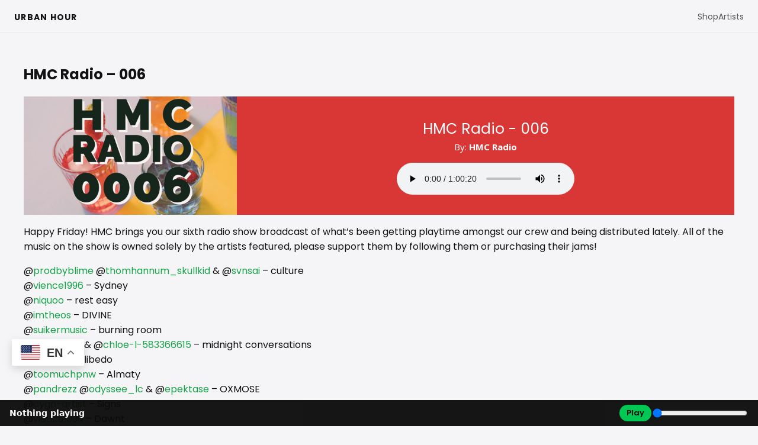

--- FILE ---
content_type: text/html; charset=UTF-8
request_url: https://urbanhour.net/tag/strokeus-libedo/
body_size: 12830
content:
<!doctype html>
<html lang="en-US">
<head>
<meta charset="UTF-8">
<meta name="viewport" content="width=device-width, initial-scale=1">
<meta name='robots' content='index, follow, max-image-preview:large, max-snippet:-1, max-video-preview:-1' />

	<!-- This site is optimized with the Yoast SEO plugin v26.6 - https://yoast.com/wordpress/plugins/seo/ -->
	<title>strokeus - libedo Archives -</title>
	<link rel="canonical" href="https://urbanhour.net/tag/strokeus-libedo/" />
	<meta property="og:locale" content="en_US" />
	<meta property="og:type" content="article" />
	<meta property="og:title" content="strokeus - libedo Archives -" />
	<meta property="og:url" content="https://urbanhour.net/tag/strokeus-libedo/" />
	<meta property="og:image" content="https://urbanhour.net/wp-content/uploads/2023/11/urbanhour.png" />
	<meta property="og:image:width" content="1080" />
	<meta property="og:image:height" content="1080" />
	<meta property="og:image:type" content="image/png" />
	<meta name="twitter:card" content="summary_large_image" />
	<script type="application/ld+json" class="yoast-schema-graph">{"@context":"https://schema.org","@graph":[{"@type":"CollectionPage","@id":"https://urbanhour.net/tag/strokeus-libedo/","url":"https://urbanhour.net/tag/strokeus-libedo/","name":"strokeus - libedo Archives -","isPartOf":{"@id":"https://urbanhour.net/#website"},"primaryImageOfPage":{"@id":"https://urbanhour.net/tag/strokeus-libedo/#primaryimage"},"image":{"@id":"https://urbanhour.net/tag/strokeus-libedo/#primaryimage"},"thumbnailUrl":"https://urbanhour.net/wp-content/uploads/2024/01/artworks-000555709800-893vwi-original.jpg","breadcrumb":{"@id":"https://urbanhour.net/tag/strokeus-libedo/#breadcrumb"},"inLanguage":"en-US"},{"@type":"ImageObject","inLanguage":"en-US","@id":"https://urbanhour.net/tag/strokeus-libedo/#primaryimage","url":"https://urbanhour.net/wp-content/uploads/2024/01/artworks-000555709800-893vwi-original.jpg","contentUrl":"https://urbanhour.net/wp-content/uploads/2024/01/artworks-000555709800-893vwi-original.jpg","width":1080,"height":1080},{"@type":"BreadcrumbList","@id":"https://urbanhour.net/tag/strokeus-libedo/#breadcrumb","itemListElement":[{"@type":"ListItem","position":1,"name":"Home","item":"https://urbanhour.net/"},{"@type":"ListItem","position":2,"name":"strokeus - libedo"}]},{"@type":"WebSite","@id":"https://urbanhour.net/#website","url":"https://urbanhour.net/","name":"UrbanHour.net","description":"","publisher":{"@id":"https://urbanhour.net/#organization"},"potentialAction":[{"@type":"SearchAction","target":{"@type":"EntryPoint","urlTemplate":"https://urbanhour.net/?s={search_term_string}"},"query-input":{"@type":"PropertyValueSpecification","valueRequired":true,"valueName":"search_term_string"}}],"inLanguage":"en-US"},{"@type":"Organization","@id":"https://urbanhour.net/#organization","name":"Urban Hour","url":"https://urbanhour.net/","logo":{"@type":"ImageObject","inLanguage":"en-US","@id":"https://urbanhour.net/#/schema/logo/image/","url":"https://urbanhour.net/wp-content/uploads/2023/11/urbanhourbig.png","contentUrl":"https://urbanhour.net/wp-content/uploads/2023/11/urbanhourbig.png","width":1200,"height":350,"caption":"Urban Hour"},"image":{"@id":"https://urbanhour.net/#/schema/logo/image/"},"sameAs":["https://www.instagram.com/urban.hour","https://soundcloud.com/urbanhour"]}]}</script>
	<!-- / Yoast SEO plugin. -->


<link rel='dns-prefetch' href='//www.googletagmanager.com' />
<link rel='dns-prefetch' href='//fonts.googleapis.com' />
<link rel="alternate" type="application/rss+xml" title=" &raquo; strokeus - libedo Tag Feed" href="https://urbanhour.net/tag/strokeus-libedo/feed/" />
<style id='wp-img-auto-sizes-contain-inline-css' type='text/css'>
img:is([sizes=auto i],[sizes^="auto," i]){contain-intrinsic-size:3000px 1500px}
/*# sourceURL=wp-img-auto-sizes-contain-inline-css */
</style>
<style id='wp-emoji-styles-inline-css' type='text/css'>

	img.wp-smiley, img.emoji {
		display: inline !important;
		border: none !important;
		box-shadow: none !important;
		height: 1em !important;
		width: 1em !important;
		margin: 0 0.07em !important;
		vertical-align: -0.1em !important;
		background: none !important;
		padding: 0 !important;
	}
/*# sourceURL=wp-emoji-styles-inline-css */
</style>
<style id='wp-block-library-inline-css' type='text/css'>
:root{--wp-block-synced-color:#7a00df;--wp-block-synced-color--rgb:122,0,223;--wp-bound-block-color:var(--wp-block-synced-color);--wp-editor-canvas-background:#ddd;--wp-admin-theme-color:#007cba;--wp-admin-theme-color--rgb:0,124,186;--wp-admin-theme-color-darker-10:#006ba1;--wp-admin-theme-color-darker-10--rgb:0,107,160.5;--wp-admin-theme-color-darker-20:#005a87;--wp-admin-theme-color-darker-20--rgb:0,90,135;--wp-admin-border-width-focus:2px}@media (min-resolution:192dpi){:root{--wp-admin-border-width-focus:1.5px}}.wp-element-button{cursor:pointer}:root .has-very-light-gray-background-color{background-color:#eee}:root .has-very-dark-gray-background-color{background-color:#313131}:root .has-very-light-gray-color{color:#eee}:root .has-very-dark-gray-color{color:#313131}:root .has-vivid-green-cyan-to-vivid-cyan-blue-gradient-background{background:linear-gradient(135deg,#00d084,#0693e3)}:root .has-purple-crush-gradient-background{background:linear-gradient(135deg,#34e2e4,#4721fb 50%,#ab1dfe)}:root .has-hazy-dawn-gradient-background{background:linear-gradient(135deg,#faaca8,#dad0ec)}:root .has-subdued-olive-gradient-background{background:linear-gradient(135deg,#fafae1,#67a671)}:root .has-atomic-cream-gradient-background{background:linear-gradient(135deg,#fdd79a,#004a59)}:root .has-nightshade-gradient-background{background:linear-gradient(135deg,#330968,#31cdcf)}:root .has-midnight-gradient-background{background:linear-gradient(135deg,#020381,#2874fc)}:root{--wp--preset--font-size--normal:16px;--wp--preset--font-size--huge:42px}.has-regular-font-size{font-size:1em}.has-larger-font-size{font-size:2.625em}.has-normal-font-size{font-size:var(--wp--preset--font-size--normal)}.has-huge-font-size{font-size:var(--wp--preset--font-size--huge)}.has-text-align-center{text-align:center}.has-text-align-left{text-align:left}.has-text-align-right{text-align:right}.has-fit-text{white-space:nowrap!important}#end-resizable-editor-section{display:none}.aligncenter{clear:both}.items-justified-left{justify-content:flex-start}.items-justified-center{justify-content:center}.items-justified-right{justify-content:flex-end}.items-justified-space-between{justify-content:space-between}.screen-reader-text{border:0;clip-path:inset(50%);height:1px;margin:-1px;overflow:hidden;padding:0;position:absolute;width:1px;word-wrap:normal!important}.screen-reader-text:focus{background-color:#ddd;clip-path:none;color:#444;display:block;font-size:1em;height:auto;left:5px;line-height:normal;padding:15px 23px 14px;text-decoration:none;top:5px;width:auto;z-index:100000}html :where(.has-border-color){border-style:solid}html :where([style*=border-top-color]){border-top-style:solid}html :where([style*=border-right-color]){border-right-style:solid}html :where([style*=border-bottom-color]){border-bottom-style:solid}html :where([style*=border-left-color]){border-left-style:solid}html :where([style*=border-width]){border-style:solid}html :where([style*=border-top-width]){border-top-style:solid}html :where([style*=border-right-width]){border-right-style:solid}html :where([style*=border-bottom-width]){border-bottom-style:solid}html :where([style*=border-left-width]){border-left-style:solid}html :where(img[class*=wp-image-]){height:auto;max-width:100%}:where(figure){margin:0 0 1em}html :where(.is-position-sticky){--wp-admin--admin-bar--position-offset:var(--wp-admin--admin-bar--height,0px)}@media screen and (max-width:600px){html :where(.is-position-sticky){--wp-admin--admin-bar--position-offset:0px}}

/*# sourceURL=wp-block-library-inline-css */
</style><style id='wp-block-paragraph-inline-css' type='text/css'>
.is-small-text{font-size:.875em}.is-regular-text{font-size:1em}.is-large-text{font-size:2.25em}.is-larger-text{font-size:3em}.has-drop-cap:not(:focus):first-letter{float:left;font-size:8.4em;font-style:normal;font-weight:100;line-height:.68;margin:.05em .1em 0 0;text-transform:uppercase}body.rtl .has-drop-cap:not(:focus):first-letter{float:none;margin-left:.1em}p.has-drop-cap.has-background{overflow:hidden}:root :where(p.has-background){padding:1.25em 2.375em}:where(p.has-text-color:not(.has-link-color)) a{color:inherit}p.has-text-align-left[style*="writing-mode:vertical-lr"],p.has-text-align-right[style*="writing-mode:vertical-rl"]{rotate:180deg}
/*# sourceURL=https://urbanhour.net/wp-includes/blocks/paragraph/style.min.css */
</style>
<link rel='stylesheet' id='wc-blocks-style-css' href='https://urbanhour.net/wp-content/plugins/woocommerce/assets/client/blocks/wc-blocks.css?ver=wc-10.4.3' type='text/css' media='all' />
<style id='global-styles-inline-css' type='text/css'>
:root{--wp--preset--aspect-ratio--square: 1;--wp--preset--aspect-ratio--4-3: 4/3;--wp--preset--aspect-ratio--3-4: 3/4;--wp--preset--aspect-ratio--3-2: 3/2;--wp--preset--aspect-ratio--2-3: 2/3;--wp--preset--aspect-ratio--16-9: 16/9;--wp--preset--aspect-ratio--9-16: 9/16;--wp--preset--color--black: #000000;--wp--preset--color--cyan-bluish-gray: #abb8c3;--wp--preset--color--white: #ffffff;--wp--preset--color--pale-pink: #f78da7;--wp--preset--color--vivid-red: #cf2e2e;--wp--preset--color--luminous-vivid-orange: #ff6900;--wp--preset--color--luminous-vivid-amber: #fcb900;--wp--preset--color--light-green-cyan: #7bdcb5;--wp--preset--color--vivid-green-cyan: #00d084;--wp--preset--color--pale-cyan-blue: #8ed1fc;--wp--preset--color--vivid-cyan-blue: #0693e3;--wp--preset--color--vivid-purple: #9b51e0;--wp--preset--gradient--vivid-cyan-blue-to-vivid-purple: linear-gradient(135deg,rgb(6,147,227) 0%,rgb(155,81,224) 100%);--wp--preset--gradient--light-green-cyan-to-vivid-green-cyan: linear-gradient(135deg,rgb(122,220,180) 0%,rgb(0,208,130) 100%);--wp--preset--gradient--luminous-vivid-amber-to-luminous-vivid-orange: linear-gradient(135deg,rgb(252,185,0) 0%,rgb(255,105,0) 100%);--wp--preset--gradient--luminous-vivid-orange-to-vivid-red: linear-gradient(135deg,rgb(255,105,0) 0%,rgb(207,46,46) 100%);--wp--preset--gradient--very-light-gray-to-cyan-bluish-gray: linear-gradient(135deg,rgb(238,238,238) 0%,rgb(169,184,195) 100%);--wp--preset--gradient--cool-to-warm-spectrum: linear-gradient(135deg,rgb(74,234,220) 0%,rgb(151,120,209) 20%,rgb(207,42,186) 40%,rgb(238,44,130) 60%,rgb(251,105,98) 80%,rgb(254,248,76) 100%);--wp--preset--gradient--blush-light-purple: linear-gradient(135deg,rgb(255,206,236) 0%,rgb(152,150,240) 100%);--wp--preset--gradient--blush-bordeaux: linear-gradient(135deg,rgb(254,205,165) 0%,rgb(254,45,45) 50%,rgb(107,0,62) 100%);--wp--preset--gradient--luminous-dusk: linear-gradient(135deg,rgb(255,203,112) 0%,rgb(199,81,192) 50%,rgb(65,88,208) 100%);--wp--preset--gradient--pale-ocean: linear-gradient(135deg,rgb(255,245,203) 0%,rgb(182,227,212) 50%,rgb(51,167,181) 100%);--wp--preset--gradient--electric-grass: linear-gradient(135deg,rgb(202,248,128) 0%,rgb(113,206,126) 100%);--wp--preset--gradient--midnight: linear-gradient(135deg,rgb(2,3,129) 0%,rgb(40,116,252) 100%);--wp--preset--font-size--small: 13px;--wp--preset--font-size--medium: 20px;--wp--preset--font-size--large: 36px;--wp--preset--font-size--x-large: 42px;--wp--preset--spacing--20: 0.44rem;--wp--preset--spacing--30: 0.67rem;--wp--preset--spacing--40: 1rem;--wp--preset--spacing--50: 1.5rem;--wp--preset--spacing--60: 2.25rem;--wp--preset--spacing--70: 3.38rem;--wp--preset--spacing--80: 5.06rem;--wp--preset--shadow--natural: 6px 6px 9px rgba(0, 0, 0, 0.2);--wp--preset--shadow--deep: 12px 12px 50px rgba(0, 0, 0, 0.4);--wp--preset--shadow--sharp: 6px 6px 0px rgba(0, 0, 0, 0.2);--wp--preset--shadow--outlined: 6px 6px 0px -3px rgb(255, 255, 255), 6px 6px rgb(0, 0, 0);--wp--preset--shadow--crisp: 6px 6px 0px rgb(0, 0, 0);}:where(.is-layout-flex){gap: 0.5em;}:where(.is-layout-grid){gap: 0.5em;}body .is-layout-flex{display: flex;}.is-layout-flex{flex-wrap: wrap;align-items: center;}.is-layout-flex > :is(*, div){margin: 0;}body .is-layout-grid{display: grid;}.is-layout-grid > :is(*, div){margin: 0;}:where(.wp-block-columns.is-layout-flex){gap: 2em;}:where(.wp-block-columns.is-layout-grid){gap: 2em;}:where(.wp-block-post-template.is-layout-flex){gap: 1.25em;}:where(.wp-block-post-template.is-layout-grid){gap: 1.25em;}.has-black-color{color: var(--wp--preset--color--black) !important;}.has-cyan-bluish-gray-color{color: var(--wp--preset--color--cyan-bluish-gray) !important;}.has-white-color{color: var(--wp--preset--color--white) !important;}.has-pale-pink-color{color: var(--wp--preset--color--pale-pink) !important;}.has-vivid-red-color{color: var(--wp--preset--color--vivid-red) !important;}.has-luminous-vivid-orange-color{color: var(--wp--preset--color--luminous-vivid-orange) !important;}.has-luminous-vivid-amber-color{color: var(--wp--preset--color--luminous-vivid-amber) !important;}.has-light-green-cyan-color{color: var(--wp--preset--color--light-green-cyan) !important;}.has-vivid-green-cyan-color{color: var(--wp--preset--color--vivid-green-cyan) !important;}.has-pale-cyan-blue-color{color: var(--wp--preset--color--pale-cyan-blue) !important;}.has-vivid-cyan-blue-color{color: var(--wp--preset--color--vivid-cyan-blue) !important;}.has-vivid-purple-color{color: var(--wp--preset--color--vivid-purple) !important;}.has-black-background-color{background-color: var(--wp--preset--color--black) !important;}.has-cyan-bluish-gray-background-color{background-color: var(--wp--preset--color--cyan-bluish-gray) !important;}.has-white-background-color{background-color: var(--wp--preset--color--white) !important;}.has-pale-pink-background-color{background-color: var(--wp--preset--color--pale-pink) !important;}.has-vivid-red-background-color{background-color: var(--wp--preset--color--vivid-red) !important;}.has-luminous-vivid-orange-background-color{background-color: var(--wp--preset--color--luminous-vivid-orange) !important;}.has-luminous-vivid-amber-background-color{background-color: var(--wp--preset--color--luminous-vivid-amber) !important;}.has-light-green-cyan-background-color{background-color: var(--wp--preset--color--light-green-cyan) !important;}.has-vivid-green-cyan-background-color{background-color: var(--wp--preset--color--vivid-green-cyan) !important;}.has-pale-cyan-blue-background-color{background-color: var(--wp--preset--color--pale-cyan-blue) !important;}.has-vivid-cyan-blue-background-color{background-color: var(--wp--preset--color--vivid-cyan-blue) !important;}.has-vivid-purple-background-color{background-color: var(--wp--preset--color--vivid-purple) !important;}.has-black-border-color{border-color: var(--wp--preset--color--black) !important;}.has-cyan-bluish-gray-border-color{border-color: var(--wp--preset--color--cyan-bluish-gray) !important;}.has-white-border-color{border-color: var(--wp--preset--color--white) !important;}.has-pale-pink-border-color{border-color: var(--wp--preset--color--pale-pink) !important;}.has-vivid-red-border-color{border-color: var(--wp--preset--color--vivid-red) !important;}.has-luminous-vivid-orange-border-color{border-color: var(--wp--preset--color--luminous-vivid-orange) !important;}.has-luminous-vivid-amber-border-color{border-color: var(--wp--preset--color--luminous-vivid-amber) !important;}.has-light-green-cyan-border-color{border-color: var(--wp--preset--color--light-green-cyan) !important;}.has-vivid-green-cyan-border-color{border-color: var(--wp--preset--color--vivid-green-cyan) !important;}.has-pale-cyan-blue-border-color{border-color: var(--wp--preset--color--pale-cyan-blue) !important;}.has-vivid-cyan-blue-border-color{border-color: var(--wp--preset--color--vivid-cyan-blue) !important;}.has-vivid-purple-border-color{border-color: var(--wp--preset--color--vivid-purple) !important;}.has-vivid-cyan-blue-to-vivid-purple-gradient-background{background: var(--wp--preset--gradient--vivid-cyan-blue-to-vivid-purple) !important;}.has-light-green-cyan-to-vivid-green-cyan-gradient-background{background: var(--wp--preset--gradient--light-green-cyan-to-vivid-green-cyan) !important;}.has-luminous-vivid-amber-to-luminous-vivid-orange-gradient-background{background: var(--wp--preset--gradient--luminous-vivid-amber-to-luminous-vivid-orange) !important;}.has-luminous-vivid-orange-to-vivid-red-gradient-background{background: var(--wp--preset--gradient--luminous-vivid-orange-to-vivid-red) !important;}.has-very-light-gray-to-cyan-bluish-gray-gradient-background{background: var(--wp--preset--gradient--very-light-gray-to-cyan-bluish-gray) !important;}.has-cool-to-warm-spectrum-gradient-background{background: var(--wp--preset--gradient--cool-to-warm-spectrum) !important;}.has-blush-light-purple-gradient-background{background: var(--wp--preset--gradient--blush-light-purple) !important;}.has-blush-bordeaux-gradient-background{background: var(--wp--preset--gradient--blush-bordeaux) !important;}.has-luminous-dusk-gradient-background{background: var(--wp--preset--gradient--luminous-dusk) !important;}.has-pale-ocean-gradient-background{background: var(--wp--preset--gradient--pale-ocean) !important;}.has-electric-grass-gradient-background{background: var(--wp--preset--gradient--electric-grass) !important;}.has-midnight-gradient-background{background: var(--wp--preset--gradient--midnight) !important;}.has-small-font-size{font-size: var(--wp--preset--font-size--small) !important;}.has-medium-font-size{font-size: var(--wp--preset--font-size--medium) !important;}.has-large-font-size{font-size: var(--wp--preset--font-size--large) !important;}.has-x-large-font-size{font-size: var(--wp--preset--font-size--x-large) !important;}
/*# sourceURL=global-styles-inline-css */
</style>

<style id='classic-theme-styles-inline-css' type='text/css'>
/*! This file is auto-generated */
.wp-block-button__link{color:#fff;background-color:#32373c;border-radius:9999px;box-shadow:none;text-decoration:none;padding:calc(.667em + 2px) calc(1.333em + 2px);font-size:1.125em}.wp-block-file__button{background:#32373c;color:#fff;text-decoration:none}
/*# sourceURL=/wp-includes/css/classic-themes.min.css */
</style>
<link rel='stylesheet' id='polaris-playlist-frontend-css' href='https://urbanhour.net/wp-content/plugins/polaris-playlist/assets/polaris-playlist-frontend.css?ver=0.4.0' type='text/css' media='all' />
<link rel='stylesheet' id='woocommerce-layout-css' href='https://urbanhour.net/wp-content/plugins/woocommerce/assets/css/woocommerce-layout.css?ver=10.4.3' type='text/css' media='all' />
<link rel='stylesheet' id='woocommerce-smallscreen-css' href='https://urbanhour.net/wp-content/plugins/woocommerce/assets/css/woocommerce-smallscreen.css?ver=10.4.3' type='text/css' media='only screen and (max-width: 768px)' />
<link rel='stylesheet' id='woocommerce-general-css' href='https://urbanhour.net/wp-content/plugins/woocommerce/assets/css/woocommerce.css?ver=10.4.3' type='text/css' media='all' />
<style id='woocommerce-inline-inline-css' type='text/css'>
.woocommerce form .form-row .required { visibility: visible; }
/*# sourceURL=woocommerce-inline-inline-css */
</style>
<link rel='stylesheet' id='urbanhour-material-css' href='https://urbanhour.net/wp-content/themes/urbanhour-material/style.css?ver=0.1.0' type='text/css' media='all' />
<link rel='stylesheet' id='gp-gfs-google-font-css' href='https://fonts.googleapis.com/css2?family=Poppins:wght@300;400;600;700&#038;display=swap' type='text/css' media='all' />
<script type="text/javascript" src="https://urbanhour.net/wp-includes/js/jquery/jquery.min.js?ver=3.7.1" id="jquery-core-js"></script>
<script type="text/javascript" src="https://urbanhour.net/wp-includes/js/jquery/jquery-migrate.min.js?ver=3.4.1" id="jquery-migrate-js"></script>
<script type="text/javascript" src="https://urbanhour.net/wp-content/plugins/woocommerce/assets/js/jquery-blockui/jquery.blockUI.min.js?ver=2.7.0-wc.10.4.3" id="wc-jquery-blockui-js" data-wp-strategy="defer"></script>
<script type="text/javascript" id="wc-add-to-cart-js-extra">
/* <![CDATA[ */
var wc_add_to_cart_params = {"ajax_url":"/wp-admin/admin-ajax.php","wc_ajax_url":"/?wc-ajax=%%endpoint%%","i18n_view_cart":"View cart","cart_url":"https://urbanhour.net/cart/","is_cart":"","cart_redirect_after_add":"no"};
//# sourceURL=wc-add-to-cart-js-extra
/* ]]> */
</script>
<script type="text/javascript" src="https://urbanhour.net/wp-content/plugins/woocommerce/assets/js/frontend/add-to-cart.min.js?ver=10.4.3" id="wc-add-to-cart-js" data-wp-strategy="defer"></script>
<script type="text/javascript" src="https://urbanhour.net/wp-content/plugins/woocommerce/assets/js/js-cookie/js.cookie.min.js?ver=2.1.4-wc.10.4.3" id="wc-js-cookie-js" defer="defer" data-wp-strategy="defer"></script>
<script type="text/javascript" id="woocommerce-js-extra">
/* <![CDATA[ */
var woocommerce_params = {"ajax_url":"/wp-admin/admin-ajax.php","wc_ajax_url":"/?wc-ajax=%%endpoint%%","i18n_password_show":"Show password","i18n_password_hide":"Hide password"};
//# sourceURL=woocommerce-js-extra
/* ]]> */
</script>
<script type="text/javascript" src="https://urbanhour.net/wp-content/plugins/woocommerce/assets/js/frontend/woocommerce.min.js?ver=10.4.3" id="woocommerce-js" defer="defer" data-wp-strategy="defer"></script>
<script type="text/javascript" src="https://urbanhour.net/wp-content/plugins/js_composer/assets/js/vendors/woocommerce-add-to-cart.js?ver=8.0.1" id="vc_woocommerce-add-to-cart-js-js"></script>

<!-- Google tag (gtag.js) snippet added by Site Kit -->
<!-- Google Analytics snippet added by Site Kit -->
<script type="text/javascript" src="https://www.googletagmanager.com/gtag/js?id=GT-K8FT6JF" id="google_gtagjs-js" async></script>
<script type="text/javascript" id="google_gtagjs-js-after">
/* <![CDATA[ */
window.dataLayer = window.dataLayer || [];function gtag(){dataLayer.push(arguments);}
gtag("set","linker",{"domains":["urbanhour.net"]});
gtag("js", new Date());
gtag("set", "developer_id.dZTNiMT", true);
gtag("config", "GT-K8FT6JF");
//# sourceURL=google_gtagjs-js-after
/* ]]> */
</script>
<script></script><link rel="https://api.w.org/" href="https://urbanhour.net/wp-json/" /><link rel="alternate" title="JSON" type="application/json" href="https://urbanhour.net/wp-json/wp/v2/tags/224" /><link rel="EditURI" type="application/rsd+xml" title="RSD" href="https://urbanhour.net/xmlrpc.php?rsd" />
<meta name="generator" content="WordPress 6.9" />
<meta name="generator" content="WooCommerce 10.4.3" />
<meta name="generator" content="Site Kit by Google 1.170.0" />	<noscript><style>.woocommerce-product-gallery{ opacity: 1 !important; }</style></noscript>
	
<!-- Google AdSense meta tags added by Site Kit -->
<meta name="google-adsense-platform-account" content="ca-host-pub-2644536267352236">
<meta name="google-adsense-platform-domain" content="sitekit.withgoogle.com">
<!-- End Google AdSense meta tags added by Site Kit -->
<meta name="generator" content="Powered by WPBakery Page Builder - drag and drop page builder for WordPress."/>
<link rel="icon" href="https://urbanhour.net/wp-content/uploads/2023/11/cropped-urbanhour-1-32x32.png" sizes="32x32" />
<link rel="icon" href="https://urbanhour.net/wp-content/uploads/2023/11/cropped-urbanhour-1-192x192.png" sizes="192x192" />
<link rel="apple-touch-icon" href="https://urbanhour.net/wp-content/uploads/2023/11/cropped-urbanhour-1-180x180.png" />
<meta name="msapplication-TileImage" content="https://urbanhour.net/wp-content/uploads/2023/11/cropped-urbanhour-1-270x270.png" />
		<style type="text/css" id="wp-custom-css">
			/* Globally hide page titles generated by the theme */
article.page > h1,
article.type-page > h1 {
    display: none !important;
}		</style>
		    <style id="gp-gfs-font-css">
      html,
      body,
      button,
      input,
      select,
      textarea,
      h1, h2, h3, h4, h5, h6 {
        font-family: 'Poppins', system-ui, -apple-system, BlinkMacSystemFont, 'Segoe UI', sans-serif !important;
      }
    </style>
    <noscript><style> .wpb_animate_when_almost_visible { opacity: 1; }</style></noscript><link rel='stylesheet' id='wc-stripe-blocks-checkout-style-css' href='https://urbanhour.net/wp-content/plugins/woocommerce-gateway-stripe/build/upe-blocks.css?ver=1e1661bb3db973deba05' type='text/css' media='all' />
<link rel='stylesheet' id='js_composer_front-css' href='https://urbanhour.net/wp-content/plugins/js_composer/assets/css/js_composer.min.css?ver=8.0.1' type='text/css' media='all' />
</head>
<body class="archive tag tag-strokeus-libedo tag-224 wp-custom-logo wp-theme-urbanhour-material theme-urbanhour-material woocommerce-no-js wpb-js-composer js-comp-ver-8.0.1 vc_responsive">

<div class="u-layout">
  <header class="u-header">
<div class="u-logo">
  <a href="https://urbanhour.net/">
    URBAN HOUR  </a>
</div>


    <nav class="u-nav">
      <ul id="menu-primary-menu" class="u-nav-menu"><li id="menu-item-4700" class="menu-item menu-item-type-post_type menu-item-object-page menu-item-4700"><a href="https://urbanhour.net/shop/">Shop</a></li>
<li id="menu-item-4701" class="menu-item menu-item-type-post_type menu-item-object-page menu-item-4701"><a href="https://urbanhour.net/artists/">Artists</a></li>
</ul>    </nav>
  </header>

  <main class="u-main">
    <div class="u-container">

      <article class="post-3884 post type-post status-publish format-standard has-post-thumbnail hentry category-mixes tag-adidawss-outside tag-chloe-l-583366615-midnight-conversations tag-cygn-artist-signs tag-epektase-oxmose tag-hmc-radio tag-imagiromusic-spring tag-imtheos-divine tag-ju1con-ares tag-keidenmusic-euphoric-voices tag-keidenmusic tag-kmbsounds-blossom tag-kphazer-forrest tag-lizdek-translucent tag-madjbeats tag-makzo tag-malikbawa-ocean tag-mctrbass tag-midnightalpha-floating tag-niquoo-rest-easy tag-nostalgicshit-maybe-this-is-the-day tag-odyssee_lc tag-officialvada-no-games tag-pandrezz tag-prodbyblime tag-prodbywho-wasteland tag-rotofosho-today tag-seikatsuuu tag-sofasound-beats-w tag-strokeus-libedo tag-suikermusic-burning-room tag-svnsai-culture tag-thomhannum_skullkid tag-toomuchpnw-almaty tag-vience1996-dawnt tag-vience1996-sydney">
      <h1>HMC Radio &#8211; 006</h1>
      <div><!-- start Material Audio Player -->
		<link id='font-awsome-css' href='https://urbanhour.net/wp-content/plugins/unlimited-addons-for-wpbakery-page-builder/assets_libraries/font-awsome/css/font-awesome.min.css' type='text/css' rel='stylesheet' >
		<link id='uc_fonts_googleapis_com_css_family_open_sans_400_600_700-css' href='https://fonts.googleapis.com/css?family=Open+Sans:400,600,700' type='text/css' rel='stylesheet' >
		<link id='uc_cdnjs_cloudflare_com_ajax_libs_mediaelement_2_23_4_mediaelementplayer_css-css' href='https://cdnjs.cloudflare.com/ajax/libs/mediaelement/2.23.4/mediaelementplayer.css' type='text/css' rel='stylesheet' >
		<link id='uc_ac_assets_file_uc_material_audio_player_css_25887-css' href='https://urbanhour.net/wp-content/uploads/ac_assets/uc_material_audio_player/uc_material-audio-player.css' type='text/css' rel='stylesheet' >

			<style type="text/css">/* addon: Material Audio Player */

.uc_material-audio-player .mejs-controls .mejs-time-rail .mejs-time-total{ background:#ccc !important; margin:5px 0px !important;}
.uc_material-audio-player .uc_container_image .uc_audio_caption{ padding:0 15px  !important}
.uc_material-audio-player .uc_container_image .uc_audio_caption .mejs-controls .mejs-time-rail .mejs-time-handle{ display:block !important;top: -5px !important;width: 14px !important;height: 14px !important; border-radius:100% !important; background:#fff !important;border: solid 2px #fff !important;}
.uc_material-audio-player .uc_container_image .uc_audio_caption .mejs-controls .mejs-horizontal-volume-slider .mejs-horizontal-volume-handle { background: #fff  !important;height: 15px  !important; width: 15px  !important; position: absolute  !important;border-radius: 100%  !important;top: 9px  !important;display: block  !important;}
.uc_material-audio-player .uc_container_image .uc_audio_caption .mejs-container .mejs-controls a.mejs-horizontal-volume-slider{position:absolute !important; right:0px !important;}
.uc_material-audio-player .uc_container_image .uc_audio_caption .mejs-container .mejs-controls .mejs-unmute{position:absolute !important;right: 60px !important;top: 1px !important; }
.uc_material-audio-player .uc_container_image .uc_audio_caption .mejs-container .mejs-controls .mejs-mute{position:absolute !important;right: 60px !important;top: 1px !important;}
.uc_material-audio-player .uc_container_image .uc_audio_caption .mejs-container .mejs-controls div.mejs-time-rail{ position:absolute; left:35px;width: calc(100% - 170px) !important;padding-top: 11px !important;}
.uc_material-audio-player .uc_container_image .uc_audio_caption .mejs-container .mejs-controls .mejs-time-rail .mejs-time-total{ width:100%  !important;}
.uc_material-audio-player .uc_container_image .mejs-container .mejs-controls .mejs-time{position:absolute !important;right:83px !important;top: 2px !important;}

.uc_material-audio-player .uc_container_image .mejs-currenttime {display: block; font-size: 16px;}
.uc_material-audio-player .uc_container_image .mejs-container .mejs-controls .mejs-duration{display:none;}

.uc_material-audio-player .uc_container_image .uc_audio_caption .mejs-controls .mejs-time-rail .mejs-time-loaded{background: none !important;}
.uc_material-audio-player .uc_container_image .uc_audio_caption .mejs-container .mejs-controls .mejs-time-rail .mejs-time-total{background: rgba(255,255,255,0.5) !important;}

</style>

			<div class="uc_material-audio-player" style="overflow:hidden;">
	<div class="uc_left_box" style="background:url(https://urbanhour.net/wp-content/uploads/2024/01/artworks-000555709800-893vwi-original.jpg) no-repeat center center; background-size:cover;"></div>
    <div class="uc_container_image" style="background:#d93636;">
    	<div class="uc_audio_caption">
        	<h2 style="color:#ffffff;">HMC Radio - 006</h2>
            <p style="color:#ffffff;">By: <strong>HMC Radio</strong></p>
            <audio id="player2" src="https://urbanhour.net/wp-content/uploads/2024/01/hmc006_mixdown-1.mp3" type="audio/mpeg" controls></audio>	
        </div>
    </div>
</div>
			<!-- end Material Audio Player -->



<p>Happy Friday! HMC brings you our sixth radio show broadcast of what&#8217;s been getting playtime amongst our crew and being distributed lately. All of the music on the show is owned solely by the artists featured, please support them by following them or purchasing their jams!</p>



<p>@<a href="https://soundcloud.com/prodbyblime">prodbyblime</a>&nbsp;@<a href="https://soundcloud.com/thomhannum_skullkid">thomhannum_skullkid</a>&nbsp;&amp; @<a href="https://soundcloud.com/svnsai">svnsai</a>&nbsp;&#8211; culture<br>@<a href="https://soundcloud.com/vience1996">vience1996</a>&nbsp;&#8211; Sydney<br>@<a href="https://soundcloud.com/niquoo">niquoo</a>&nbsp;&#8211; rest easy<br>@<a href="https://soundcloud.com/imtheos">imtheos</a>&nbsp;&#8211; DIVINE<br>@<a href="https://soundcloud.com/suikermusic">suikermusic</a>&nbsp;&#8211; burning room<br>@<a href="https://soundcloud.com/seikatsuuu">seikatsuuu</a>&nbsp;&amp; @<a href="https://soundcloud.com/chloe-l-583366615">chloe-l-583366615</a>&nbsp;&#8211; midnight conversations<br>@<a href="https://soundcloud.com/strokeus">strokeus</a>&nbsp;&#8211; libedo<br>@<a href="https://soundcloud.com/toomuchpnw">toomuchpnw</a>&nbsp;&#8211; Almaty<br>@<a href="https://soundcloud.com/pandrezz">pandrezz</a>&nbsp;@<a href="https://soundcloud.com/odyssee_lc">odyssee_lc</a>&nbsp;&amp; @<a href="https://soundcloud.com/epektase">epektase</a>&nbsp;&#8211; OXMOSE<br>@<a href="https://soundcloud.com/cygn-artist">cygn-artist</a>&nbsp;&#8211; Signs<br>@<a href="https://soundcloud.com/vience1996">vience1996</a>&nbsp;&#8211; Dawnt<br>@<a href="https://soundcloud.com/midnightalpha">midnightalpha</a>&nbsp;&#8211; Floating<br>@<a href="https://soundcloud.com/mctrbass">mctrbass</a>&nbsp;&amp; @<a href="https://soundcloud.com/prodbywho">prodbywho</a>&nbsp;&#8211; WASTELAND<br>@<a href="https://soundcloud.com/malikbawa">malikbawa</a>&nbsp;&#8211; ocean<br>@<a href="https://soundcloud.com/makzo">makzo</a>&nbsp;&amp; @<a href="https://soundcloud.com/sofasound-beats">sofasound-beats</a>&nbsp;w/ @<a href="https://soundcloud.com/officialvada">officialvada</a>&nbsp;&#8211; No Games<br>@<a href="https://soundcloud.com/madjbeats">madjbeats</a>&nbsp;&amp; @<a href="https://soundcloud.com/ju1con">ju1con</a>&nbsp;&#8211; ares<br>@<a href="https://soundcloud.com/lizdek">lizdek</a>&nbsp;&#8211; Translucent<br>@<a href="https://soundcloud.com/kmbsounds">kmbsounds</a>&nbsp;&#8211; blossom<br>@<a href="https://soundcloud.com/keidenmusic">keidenmusic</a>&nbsp;&amp; @<a href="https://soundcloud.com/adidawss">adidawss</a>&nbsp;&#8211; OUTSIDE<br>@<a href="https://soundcloud.com/kphazer">kphazer</a>&nbsp;&#8211; FORREST<br>@<a href="https://soundcloud.com/nostalgicshit">nostalgicshit</a>&nbsp;&#8211; maybe this is the day<br>@<a href="https://soundcloud.com/keidenmusic">keidenmusic</a>&nbsp;&#8211; Euphoric Voices<br>@<a href="https://soundcloud.com/rotofosho">rotofosho</a>&nbsp;&#8211; Today<br>@<a href="https://soundcloud.com/imagiromusic">imagiromusic</a>&nbsp;&#8211; Spring</p>



<p><br>@<a href="https://soundcloud.com/hmc2099">hmc2099</a></p>



<p></p>
</div>
    </article>
  
    </div><!-- .u-container -->
  </main>

  <footer class="u-footer">
    <div class="u-container">
      <small>&copy; 2026 Urban Hour</small>
    </div>
  </footer>

</div><!-- .u-layout -->

<script type="speculationrules">
{"prefetch":[{"source":"document","where":{"and":[{"href_matches":"/*"},{"not":{"href_matches":["/wp-*.php","/wp-admin/*","/wp-content/uploads/*","/wp-content/*","/wp-content/plugins/*","/wp-content/themes/urbanhour-material/*","/*\\?(.+)"]}},{"not":{"selector_matches":"a[rel~=\"nofollow\"]"}},{"not":{"selector_matches":".no-prefetch, .no-prefetch a"}}]},"eagerness":"conservative"}]}
</script>
<div class="gtranslate_wrapper" id="gt-wrapper-78189341"></div>    <style>
      .polaris-player-bar {
        position: fixed;
        left: 0;
        right: 0;
        bottom: 0;
        z-index: 9999;
        display: flex;
        align-items: center;
        gap: 12px;
        padding: 8px 16px;
        background: rgba(10,10,10,0.95);
        color: #fff;
        font-family: system-ui, -apple-system, BlinkMacSystemFont, "Segoe UI", sans-serif;
        font-size: 14px;
      }
      .polaris-player-meta {
        flex: 1 1 auto;
        min-width: 0;
      }
      .polaris-player-title {
        font-weight: 600;
        display: block;
        white-space: nowrap;
        overflow: hidden;
        text-overflow: ellipsis;
      }
      .polaris-player-artist {
        opacity: 0.8;
        font-size: 12px;
        white-space: nowrap;
        overflow: hidden;
        text-overflow: ellipsis;
      }
      .polaris-player-controls {
        display: flex;
        align-items: center;
        gap: 8px;
      }
      .polaris-player-button {
        border: none;
        background: #00c853;
        color: #000;
        border-radius: 999px;
        padding: 4px 12px;
        cursor: pointer;
        font-size: 13px;
        font-weight: 600;
      }
      .polaris-player-seek {
        width: 160px;
      }
    </style>
    <div class="polaris-player-bar" id="polaris-player-bar">
      <div class="polaris-player-meta">
        <span class="polaris-player-title" id="polaris-player-title">Nothing playing</span>
        <span class="polaris-player-artist" id="polaris-player-artist"></span>
      </div>
      <div class="polaris-player-controls">
        <button type="button" class="polaris-player-button" id="polaris-player-toggle">
          Play
        </button>
        <input type="range" min="0" max="100" value="0" class="polaris-player-seek" id="polaris-player-seek">
      </div>
      <audio id="polaris-player-audio" preload="none"></audio>
    </div>
    	<script type='text/javascript'>
		(function () {
			var c = document.body.className;
			c = c.replace(/woocommerce-no-js/, 'woocommerce-js');
			document.body.className = c;
		})();
	</script>
	
<!--   Unlimited Addons Scripts  --> 
<script type='text/javascript'>
// Material Audio Player scripts: 
jQuery('audio').mediaelementplayer();
</script><script type="text/javascript" id="polaris-playlist-frontend-js-extra">
/* <![CDATA[ */
var PolarisPlaylist = {"baseUrl":"https://polaris.urbanhour.net","playlist":[{"id":"Local Music Drive/Stoopid Gud/Stoopid Gud - Crystal Lime/Stoopid Gud - Crystal Lime - 03 Always Major.mp3","path":"Local Music Drive/Stoopid Gud/Stoopid Gud - Crystal Lime/Stoopid Gud - Crystal Lime - 03 Always Major.mp3","title":"Always Major","artist":"Stoopid Gud","album":"Crystal Lime","cover_url":"https://polaris.urbanhour.net/api/thumbnail/Local%20Music%20Drive%2FStoopid%20Gud%2FStoopid%20Gud%20-%20Crystal%20Lime%2FStoopid%20Gud%20-%20Crystal%20Lime%20-%2003%20Always%20Major.mp3?size=small&pad=false&auth_token=1hHejpXkAyEoSFR8oOwnDpzYJywM1IV26A0UafKKyPwUfjhJZdqWEe7DfK7F5U9cxhBJolzqUjJBXjk85G9DG6MQjU43IJcQADnrtnYaYSqcdkifuCE","stream_url":"https://polaris.urbanhour.net/api/audio/Local%20Music%20Drive%2FStoopid%20Gud%2FStoopid%20Gud%20-%20Crystal%20Lime%2FStoopid%20Gud%20-%20Crystal%20Lime%20-%2003%20Always%20Major.mp3?auth_token=1hHejpXkAyEoSFR8oOwnDpzYJywM1IV26A0UafKKyPwUfjhJZdqWEe7DfK7F5U9cxhBJolzqUjJBXjk85G9DG6MQjU43IJcQADnrtnYaYSqcdkifuCE","duration":250},{"id":"Local Music Drive/Ma9net/Ma9net - Stran9er than Fiction/Ma9net - Stran9er than Fiction - 02 I'm Waiting.mp3","path":"Local Music Drive/Ma9net/Ma9net - Stran9er than Fiction/Ma9net - Stran9er than Fiction - 02 I'm Waiting.mp3","title":"I'm Waiting","artist":"Ma9net","album":"Stran9er than Fiction","cover_url":"https://polaris.urbanhour.net/api/thumbnail/Local%20Music%20Drive%2FMa9net%2FMa9net%20-%20Stran9er%20than%20Fiction%2FMa9net%20-%20Stran9er%20than%20Fiction%20-%2002%20I%27m%20Waiting.mp3?size=small&pad=false&auth_token=1hHejpXkAyEoSFR8oOwnDpzYJywM1IV26A0UafKKyPwUfjhJZdqWEe7DfK7F5U9cxhBJolzqUjJBXjk85G9DG6MQjU43IJcQADnrtnYaYSqcdkifuCE","stream_url":"https://polaris.urbanhour.net/api/audio/Local%20Music%20Drive%2FMa9net%2FMa9net%20-%20Stran9er%20than%20Fiction%2FMa9net%20-%20Stran9er%20than%20Fiction%20-%2002%20I%27m%20Waiting.mp3?auth_token=1hHejpXkAyEoSFR8oOwnDpzYJywM1IV26A0UafKKyPwUfjhJZdqWEe7DfK7F5U9cxhBJolzqUjJBXjk85G9DG6MQjU43IJcQADnrtnYaYSqcdkifuCE","duration":272},{"id":"Local Music Drive/Tone Definite/Tone Definite - Radio Robbery/Tone Definite - Radio Robbery - 10 BYTE.mp3","path":"Local Music Drive/Tone Definite/Tone Definite - Radio Robbery/Tone Definite - Radio Robbery - 10 BYTE.mp3","title":"BYTE","artist":"Tone Definite","album":"Radio Robbery","cover_url":"https://polaris.urbanhour.net/api/thumbnail/Local%20Music%20Drive%2FTone%20Definite%2FTone%20Definite%20-%20Radio%20Robbery%2FTone%20Definite%20-%20Radio%20Robbery%20-%2010%20BYTE.mp3?size=small&pad=false&auth_token=1hHejpXkAyEoSFR8oOwnDpzYJywM1IV26A0UafKKyPwUfjhJZdqWEe7DfK7F5U9cxhBJolzqUjJBXjk85G9DG6MQjU43IJcQADnrtnYaYSqcdkifuCE","stream_url":"https://polaris.urbanhour.net/api/audio/Local%20Music%20Drive%2FTone%20Definite%2FTone%20Definite%20-%20Radio%20Robbery%2FTone%20Definite%20-%20Radio%20Robbery%20-%2010%20BYTE.mp3?auth_token=1hHejpXkAyEoSFR8oOwnDpzYJywM1IV26A0UafKKyPwUfjhJZdqWEe7DfK7F5U9cxhBJolzqUjJBXjk85G9DG6MQjU43IJcQADnrtnYaYSqcdkifuCE","duration":129},{"id":"Local Music Drive/Amillionbeats/Amillionbeats - Cycles/01 Cycles.mp3","path":"Local Music Drive/Amillionbeats/Amillionbeats - Cycles/01 Cycles.mp3","title":"Cycles","artist":"Amillionbeats","album":"Cycles","cover_url":"https://polaris.urbanhour.net/api/thumbnail/Local%20Music%20Drive%2FAmillionbeats%2FAmillionbeats%20-%20Cycles%2F01%20Cycles.mp3?size=small&pad=false&auth_token=1hHejpXkAyEoSFR8oOwnDpzYJywM1IV26A0UafKKyPwUfjhJZdqWEe7DfK7F5U9cxhBJolzqUjJBXjk85G9DG6MQjU43IJcQADnrtnYaYSqcdkifuCE","stream_url":"https://polaris.urbanhour.net/api/audio/Local%20Music%20Drive%2FAmillionbeats%2FAmillionbeats%20-%20Cycles%2F01%20Cycles.mp3?auth_token=1hHejpXkAyEoSFR8oOwnDpzYJywM1IV26A0UafKKyPwUfjhJZdqWEe7DfK7F5U9cxhBJolzqUjJBXjk85G9DG6MQjU43IJcQADnrtnYaYSqcdkifuCE","duration":50},{"id":"Local Music Drive/Tone Definite/Tone Definite - Footwork Joints/Tone Definite - footwork joints - 01 Magic.mp3","path":"Local Music Drive/Tone Definite/Tone Definite - Footwork Joints/Tone Definite - footwork joints - 01 Magic.mp3","title":"Magic","artist":"Tone Definite","album":"footwork joints","cover_url":"https://polaris.urbanhour.net/api/thumbnail/Local%20Music%20Drive%2FTone%20Definite%2FTone%20Definite%20-%20Footwork%20Joints%2FTone%20Definite%20-%20footwork%20joints%20-%2001%20Magic.mp3?size=small&pad=false&auth_token=1hHejpXkAyEoSFR8oOwnDpzYJywM1IV26A0UafKKyPwUfjhJZdqWEe7DfK7F5U9cxhBJolzqUjJBXjk85G9DG6MQjU43IJcQADnrtnYaYSqcdkifuCE","stream_url":"https://polaris.urbanhour.net/api/audio/Local%20Music%20Drive%2FTone%20Definite%2FTone%20Definite%20-%20Footwork%20Joints%2FTone%20Definite%20-%20footwork%20joints%20-%2001%20Magic.mp3?auth_token=1hHejpXkAyEoSFR8oOwnDpzYJywM1IV26A0UafKKyPwUfjhJZdqWEe7DfK7F5U9cxhBJolzqUjJBXjk85G9DG6MQjU43IJcQADnrtnYaYSqcdkifuCE","duration":123},{"id":"Local Music Drive/Statis/Statis - The Machine/Statis - The Machine - 02 Casual Measures.mp3","path":"Local Music Drive/Statis/Statis - The Machine/Statis - The Machine - 02 Casual Measures.mp3","title":"Casual Measures","artist":"Statis","album":"The Machine","cover_url":"https://polaris.urbanhour.net/api/thumbnail/Local%20Music%20Drive%2FStatis%2FStatis%20-%20The%20Machine%2FStatis%20-%20The%20Machine%20-%2002%20Casual%20Measures.mp3?size=small&pad=false&auth_token=1hHejpXkAyEoSFR8oOwnDpzYJywM1IV26A0UafKKyPwUfjhJZdqWEe7DfK7F5U9cxhBJolzqUjJBXjk85G9DG6MQjU43IJcQADnrtnYaYSqcdkifuCE","stream_url":"https://polaris.urbanhour.net/api/audio/Local%20Music%20Drive%2FStatis%2FStatis%20-%20The%20Machine%2FStatis%20-%20The%20Machine%20-%2002%20Casual%20Measures.mp3?auth_token=1hHejpXkAyEoSFR8oOwnDpzYJywM1IV26A0UafKKyPwUfjhJZdqWEe7DfK7F5U9cxhBJolzqUjJBXjk85G9DG6MQjU43IJcQADnrtnYaYSqcdkifuCE","duration":357},{"id":"Local Music Drive/Ma9net/Ma9net - mENACE.mp3","path":"Local Music Drive/Ma9net/Ma9net - mENACE.mp3","title":"mENACE","artist":"Ma9net","album":"","cover_url":"https://polaris.urbanhour.net/api/thumbnail/Local%20Music%20Drive%2FMa9net%2FMa9net%20-%20mENACE.mp3?size=small&pad=false&auth_token=1hHejpXkAyEoSFR8oOwnDpzYJywM1IV26A0UafKKyPwUfjhJZdqWEe7DfK7F5U9cxhBJolzqUjJBXjk85G9DG6MQjU43IJcQADnrtnYaYSqcdkifuCE","stream_url":"https://polaris.urbanhour.net/api/audio/Local%20Music%20Drive%2FMa9net%2FMa9net%20-%20mENACE.mp3?auth_token=1hHejpXkAyEoSFR8oOwnDpzYJywM1IV26A0UafKKyPwUfjhJZdqWEe7DfK7F5U9cxhBJolzqUjJBXjk85G9DG6MQjU43IJcQADnrtnYaYSqcdkifuCE","duration":212},{"id":"Local Music Drive/Tone Definite/Tone Definite - Black Caesar/Tone Definite - Black Caesar - 04 Down & Out.mp3","path":"Local Music Drive/Tone Definite/Tone Definite - Black Caesar/Tone Definite - Black Caesar - 04 Down & Out.mp3","title":"Down & Out","artist":"Tone Definite","album":"Black Caesar","cover_url":"https://polaris.urbanhour.net/api/thumbnail/Local%20Music%20Drive%2FTone%20Definite%2FTone%20Definite%20-%20Black%20Caesar%2FTone%20Definite%20-%20Black%20Caesar%20-%2004%20Down%20%26%20Out.mp3?size=small&pad=false&auth_token=1hHejpXkAyEoSFR8oOwnDpzYJywM1IV26A0UafKKyPwUfjhJZdqWEe7DfK7F5U9cxhBJolzqUjJBXjk85G9DG6MQjU43IJcQADnrtnYaYSqcdkifuCE","stream_url":"https://polaris.urbanhour.net/api/audio/Local%20Music%20Drive%2FTone%20Definite%2FTone%20Definite%20-%20Black%20Caesar%2FTone%20Definite%20-%20Black%20Caesar%20-%2004%20Down%20%26%20Out.mp3?auth_token=1hHejpXkAyEoSFR8oOwnDpzYJywM1IV26A0UafKKyPwUfjhJZdqWEe7DfK7F5U9cxhBJolzqUjJBXjk85G9DG6MQjU43IJcQADnrtnYaYSqcdkifuCE","duration":128},{"id":"Local Music Drive/Amillionbeats/Amillionbeats - Im The Branch/01 Im The Branch.flac","path":"Local Music Drive/Amillionbeats/Amillionbeats - Im The Branch/01 Im The Branch.flac","title":"Im The Branch","artist":"Amillionbeats","album":"Im The Branch","cover_url":"https://polaris.urbanhour.net/api/thumbnail/Local%20Music%20Drive%2FAmillionbeats%2FAmillionbeats%20-%20Im%20The%20Branch%2F01%20Im%20The%20Branch.flac?size=small&pad=false&auth_token=1hHejpXkAyEoSFR8oOwnDpzYJywM1IV26A0UafKKyPwUfjhJZdqWEe7DfK7F5U9cxhBJolzqUjJBXjk85G9DG6MQjU43IJcQADnrtnYaYSqcdkifuCE","stream_url":"https://polaris.urbanhour.net/api/audio/Local%20Music%20Drive%2FAmillionbeats%2FAmillionbeats%20-%20Im%20The%20Branch%2F01%20Im%20The%20Branch.flac?auth_token=1hHejpXkAyEoSFR8oOwnDpzYJywM1IV26A0UafKKyPwUfjhJZdqWEe7DfK7F5U9cxhBJolzqUjJBXjk85G9DG6MQjU43IJcQADnrtnYaYSqcdkifuCE","duration":93},{"id":"Local Music Drive/Cody Lashley/Cody Lashley - Clan Wars.mp3","path":"Local Music Drive/Cody Lashley/Cody Lashley - Clan Wars.mp3","title":"Clan Wars","artist":"Cody Lashley","album":"","cover_url":"https://polaris.urbanhour.net/api/thumbnail/Local%20Music%20Drive%2FCody%20Lashley%2FCody%20Lashley%20-%20Clan%20Wars.mp3?size=small&pad=false&auth_token=1hHejpXkAyEoSFR8oOwnDpzYJywM1IV26A0UafKKyPwUfjhJZdqWEe7DfK7F5U9cxhBJolzqUjJBXjk85G9DG6MQjU43IJcQADnrtnYaYSqcdkifuCE","stream_url":"https://polaris.urbanhour.net/api/audio/Local%20Music%20Drive%2FCody%20Lashley%2FCody%20Lashley%20-%20Clan%20Wars.mp3?auth_token=1hHejpXkAyEoSFR8oOwnDpzYJywM1IV26A0UafKKyPwUfjhJZdqWEe7DfK7F5U9cxhBJolzqUjJBXjk85G9DG6MQjU43IJcQADnrtnYaYSqcdkifuCE","duration":399},{"id":"Local Music Drive/Stoopid Gud/Stoopid Gud - Crystal Lime/Stoopid Gud - Crystal Lime - 02 Couple Dreamers.mp3","path":"Local Music Drive/Stoopid Gud/Stoopid Gud - Crystal Lime/Stoopid Gud - Crystal Lime - 02 Couple Dreamers.mp3","title":"Couple Dreamers","artist":"Stoopid Gud","album":"Crystal Lime","cover_url":"https://polaris.urbanhour.net/api/thumbnail/Local%20Music%20Drive%2FStoopid%20Gud%2FStoopid%20Gud%20-%20Crystal%20Lime%2FStoopid%20Gud%20-%20Crystal%20Lime%20-%2002%20Couple%20Dreamers.mp3?size=small&pad=false&auth_token=1hHejpXkAyEoSFR8oOwnDpzYJywM1IV26A0UafKKyPwUfjhJZdqWEe7DfK7F5U9cxhBJolzqUjJBXjk85G9DG6MQjU43IJcQADnrtnYaYSqcdkifuCE","stream_url":"https://polaris.urbanhour.net/api/audio/Local%20Music%20Drive%2FStoopid%20Gud%2FStoopid%20Gud%20-%20Crystal%20Lime%2FStoopid%20Gud%20-%20Crystal%20Lime%20-%2002%20Couple%20Dreamers.mp3?auth_token=1hHejpXkAyEoSFR8oOwnDpzYJywM1IV26A0UafKKyPwUfjhJZdqWEe7DfK7F5U9cxhBJolzqUjJBXjk85G9DG6MQjU43IJcQADnrtnYaYSqcdkifuCE","duration":262},{"id":"Local Music Drive/Tone Definite/Tone Definite - THE VENTILATE EP/Tone Definite - THE VENTILATE EP - 03 What's the Difference.mp3","path":"Local Music Drive/Tone Definite/Tone Definite - THE VENTILATE EP/Tone Definite - THE VENTILATE EP - 03 What's the Difference.mp3","title":"What's the Difference","artist":"Tone Definite","album":"THE VENTILATE EP","cover_url":"https://polaris.urbanhour.net/api/thumbnail/Local%20Music%20Drive%2FTone%20Definite%2FTone%20Definite%20-%20THE%20VENTILATE%20EP%2FTone%20Definite%20-%20THE%20VENTILATE%20EP%20-%2003%20What%27s%20the%20Difference.mp3?size=small&pad=false&auth_token=1hHejpXkAyEoSFR8oOwnDpzYJywM1IV26A0UafKKyPwUfjhJZdqWEe7DfK7F5U9cxhBJolzqUjJBXjk85G9DG6MQjU43IJcQADnrtnYaYSqcdkifuCE","stream_url":"https://polaris.urbanhour.net/api/audio/Local%20Music%20Drive%2FTone%20Definite%2FTone%20Definite%20-%20THE%20VENTILATE%20EP%2FTone%20Definite%20-%20THE%20VENTILATE%20EP%20-%2003%20What%27s%20the%20Difference.mp3?auth_token=1hHejpXkAyEoSFR8oOwnDpzYJywM1IV26A0UafKKyPwUfjhJZdqWEe7DfK7F5U9cxhBJolzqUjJBXjk85G9DG6MQjU43IJcQADnrtnYaYSqcdkifuCE","duration":236},{"id":"Local Music Drive/Tone Definite/Tone Definite - Black Caesar/Tone Definite - Black Caesar - 02 Like It Is, Like It Was.mp3","path":"Local Music Drive/Tone Definite/Tone Definite - Black Caesar/Tone Definite - Black Caesar - 02 Like It Is, Like It Was.mp3","title":"Like It Is, Like It Was","artist":"Tone Definite","album":"Black Caesar","cover_url":"https://polaris.urbanhour.net/api/thumbnail/Local%20Music%20Drive%2FTone%20Definite%2FTone%20Definite%20-%20Black%20Caesar%2FTone%20Definite%20-%20Black%20Caesar%20-%2002%20Like%20It%20Is%2C%20Like%20It%20Was.mp3?size=small&pad=false&auth_token=1hHejpXkAyEoSFR8oOwnDpzYJywM1IV26A0UafKKyPwUfjhJZdqWEe7DfK7F5U9cxhBJolzqUjJBXjk85G9DG6MQjU43IJcQADnrtnYaYSqcdkifuCE","stream_url":"https://polaris.urbanhour.net/api/audio/Local%20Music%20Drive%2FTone%20Definite%2FTone%20Definite%20-%20Black%20Caesar%2FTone%20Definite%20-%20Black%20Caesar%20-%2002%20Like%20It%20Is%2C%20Like%20It%20Was.mp3?auth_token=1hHejpXkAyEoSFR8oOwnDpzYJywM1IV26A0UafKKyPwUfjhJZdqWEe7DfK7F5U9cxhBJolzqUjJBXjk85G9DG6MQjU43IJcQADnrtnYaYSqcdkifuCE","duration":79},{"id":"Local Music Drive/Amillionbeats/Amillionbeats - Been Through (feat. Vvs Vinskii)/01 Been Through.mp3","path":"Local Music Drive/Amillionbeats/Amillionbeats - Been Through (feat. Vvs Vinskii)/01 Been Through.mp3","title":"Been Through","artist":"Amillionbeats","album":"Been Through (feat. Vvs Vinskii)","cover_url":"https://polaris.urbanhour.net/api/thumbnail/Local%20Music%20Drive%2FAmillionbeats%2FAmillionbeats%20-%20Been%20Through%20%28feat.%20Vvs%20Vinskii%29%2F01%20Been%20Through.mp3?size=small&pad=false&auth_token=1hHejpXkAyEoSFR8oOwnDpzYJywM1IV26A0UafKKyPwUfjhJZdqWEe7DfK7F5U9cxhBJolzqUjJBXjk85G9DG6MQjU43IJcQADnrtnYaYSqcdkifuCE","stream_url":"https://polaris.urbanhour.net/api/audio/Local%20Music%20Drive%2FAmillionbeats%2FAmillionbeats%20-%20Been%20Through%20%28feat.%20Vvs%20Vinskii%29%2F01%20Been%20Through.mp3?auth_token=1hHejpXkAyEoSFR8oOwnDpzYJywM1IV26A0UafKKyPwUfjhJZdqWEe7DfK7F5U9cxhBJolzqUjJBXjk85G9DG6MQjU43IJcQADnrtnYaYSqcdkifuCE","duration":101},{"id":"Local Music Drive/Tone Definite/Tone Definite - Footwork Joints/Tone Definite - footwork joints - 02 Subterraneous.mp3","path":"Local Music Drive/Tone Definite/Tone Definite - Footwork Joints/Tone Definite - footwork joints - 02 Subterraneous.mp3","title":"Subterraneous","artist":"Tone Definite","album":"footwork joints","cover_url":"https://polaris.urbanhour.net/api/thumbnail/Local%20Music%20Drive%2FTone%20Definite%2FTone%20Definite%20-%20Footwork%20Joints%2FTone%20Definite%20-%20footwork%20joints%20-%2002%20Subterraneous.mp3?size=small&pad=false&auth_token=1hHejpXkAyEoSFR8oOwnDpzYJywM1IV26A0UafKKyPwUfjhJZdqWEe7DfK7F5U9cxhBJolzqUjJBXjk85G9DG6MQjU43IJcQADnrtnYaYSqcdkifuCE","stream_url":"https://polaris.urbanhour.net/api/audio/Local%20Music%20Drive%2FTone%20Definite%2FTone%20Definite%20-%20Footwork%20Joints%2FTone%20Definite%20-%20footwork%20joints%20-%2002%20Subterraneous.mp3?auth_token=1hHejpXkAyEoSFR8oOwnDpzYJywM1IV26A0UafKKyPwUfjhJZdqWEe7DfK7F5U9cxhBJolzqUjJBXjk85G9DG6MQjU43IJcQADnrtnYaYSqcdkifuCE","duration":144},{"id":"Local Music Drive/Tone Definite/Tone Definite - Sky Vibes Vol. 2/Tone Definite - Sky Vibes Vol. 2 - 10 Dome Peace (2018).mp3","path":"Local Music Drive/Tone Definite/Tone Definite - Sky Vibes Vol. 2/Tone Definite - Sky Vibes Vol. 2 - 10 Dome Peace (2018).mp3","title":"Dome Peace (2018)","artist":"Tone Definite","album":"Sky Vibes Vol. 2","cover_url":"https://polaris.urbanhour.net/api/thumbnail/Local%20Music%20Drive%2FTone%20Definite%2FTone%20Definite%20-%20Sky%20Vibes%20Vol.%202%2FTone%20Definite%20-%20Sky%20Vibes%20Vol.%202%20-%2010%20Dome%20Peace%20%282018%29.mp3?size=small&pad=false&auth_token=1hHejpXkAyEoSFR8oOwnDpzYJywM1IV26A0UafKKyPwUfjhJZdqWEe7DfK7F5U9cxhBJolzqUjJBXjk85G9DG6MQjU43IJcQADnrtnYaYSqcdkifuCE","stream_url":"https://polaris.urbanhour.net/api/audio/Local%20Music%20Drive%2FTone%20Definite%2FTone%20Definite%20-%20Sky%20Vibes%20Vol.%202%2FTone%20Definite%20-%20Sky%20Vibes%20Vol.%202%20-%2010%20Dome%20Peace%20%282018%29.mp3?auth_token=1hHejpXkAyEoSFR8oOwnDpzYJywM1IV26A0UafKKyPwUfjhJZdqWEe7DfK7F5U9cxhBJolzqUjJBXjk85G9DG6MQjU43IJcQADnrtnYaYSqcdkifuCE","duration":108},{"id":"Local Music Drive/Tone Definite/Tone Definite - Accents/Tone Definite - Accents - 02 Nephew.mp3","path":"Local Music Drive/Tone Definite/Tone Definite - Accents/Tone Definite - Accents - 02 Nephew.mp3","title":"Nephew","artist":"Tone Definite","album":"Accents","cover_url":"https://polaris.urbanhour.net/api/thumbnail/Local%20Music%20Drive%2FTone%20Definite%2FTone%20Definite%20-%20Accents%2FTone%20Definite%20-%20Accents%20-%2002%20Nephew.mp3?size=small&pad=false&auth_token=1hHejpXkAyEoSFR8oOwnDpzYJywM1IV26A0UafKKyPwUfjhJZdqWEe7DfK7F5U9cxhBJolzqUjJBXjk85G9DG6MQjU43IJcQADnrtnYaYSqcdkifuCE","stream_url":"https://polaris.urbanhour.net/api/audio/Local%20Music%20Drive%2FTone%20Definite%2FTone%20Definite%20-%20Accents%2FTone%20Definite%20-%20Accents%20-%2002%20Nephew.mp3?auth_token=1hHejpXkAyEoSFR8oOwnDpzYJywM1IV26A0UafKKyPwUfjhJZdqWEe7DfK7F5U9cxhBJolzqUjJBXjk85G9DG6MQjU43IJcQADnrtnYaYSqcdkifuCE","duration":224},{"id":"Local Music Drive/Amillionbeats/01-01 untitled intro.mp3","path":"Local Music Drive/Amillionbeats/01-01 untitled intro.mp3","title":"untitled intro","artist":"Amillionbeats","album":"untitled intro","cover_url":"https://polaris.urbanhour.net/api/thumbnail/Local%20Music%20Drive%2FAmillionbeats%2F01-01%20untitled%20intro.mp3?size=small&pad=false&auth_token=1hHejpXkAyEoSFR8oOwnDpzYJywM1IV26A0UafKKyPwUfjhJZdqWEe7DfK7F5U9cxhBJolzqUjJBXjk85G9DG6MQjU43IJcQADnrtnYaYSqcdkifuCE","stream_url":"https://polaris.urbanhour.net/api/audio/Local%20Music%20Drive%2FAmillionbeats%2F01-01%20untitled%20intro.mp3?auth_token=1hHejpXkAyEoSFR8oOwnDpzYJywM1IV26A0UafKKyPwUfjhJZdqWEe7DfK7F5U9cxhBJolzqUjJBXjk85G9DG6MQjU43IJcQADnrtnYaYSqcdkifuCE","duration":57},{"id":"Local Music Drive/Ma9net/Ma9net - Drifting/Ma9net - Drifting - 01 Virtue.mp3","path":"Local Music Drive/Ma9net/Ma9net - Drifting/Ma9net - Drifting - 01 Virtue.mp3","title":"Virtue","artist":"Ma9net","album":"Drifting","cover_url":"https://polaris.urbanhour.net/api/thumbnail/Local%20Music%20Drive%2FMa9net%2FMa9net%20-%20Drifting%2FMa9net%20-%20Drifting%20-%2001%20Virtue.mp3?size=small&pad=false&auth_token=1hHejpXkAyEoSFR8oOwnDpzYJywM1IV26A0UafKKyPwUfjhJZdqWEe7DfK7F5U9cxhBJolzqUjJBXjk85G9DG6MQjU43IJcQADnrtnYaYSqcdkifuCE","stream_url":"https://polaris.urbanhour.net/api/audio/Local%20Music%20Drive%2FMa9net%2FMa9net%20-%20Drifting%2FMa9net%20-%20Drifting%20-%2001%20Virtue.mp3?auth_token=1hHejpXkAyEoSFR8oOwnDpzYJywM1IV26A0UafKKyPwUfjhJZdqWEe7DfK7F5U9cxhBJolzqUjJBXjk85G9DG6MQjU43IJcQADnrtnYaYSqcdkifuCE","duration":367},{"id":"Local Music Drive/Stoopid Gud/Stoopid Gud - Grass is Greener EP/Stoopid Gud - Grass is Greener EP - 02 Lounge Garden.mp3","path":"Local Music Drive/Stoopid Gud/Stoopid Gud - Grass is Greener EP/Stoopid Gud - Grass is Greener EP - 02 Lounge Garden.mp3","title":"Lounge Garden","artist":"Stoopid Gud","album":"Grass is Greener EP","cover_url":"https://polaris.urbanhour.net/api/thumbnail/Local%20Music%20Drive%2FStoopid%20Gud%2FStoopid%20Gud%20-%20Grass%20is%20Greener%20EP%2FStoopid%20Gud%20-%20Grass%20is%20Greener%20EP%20-%2002%20Lounge%20Garden.mp3?size=small&pad=false&auth_token=1hHejpXkAyEoSFR8oOwnDpzYJywM1IV26A0UafKKyPwUfjhJZdqWEe7DfK7F5U9cxhBJolzqUjJBXjk85G9DG6MQjU43IJcQADnrtnYaYSqcdkifuCE","stream_url":"https://polaris.urbanhour.net/api/audio/Local%20Music%20Drive%2FStoopid%20Gud%2FStoopid%20Gud%20-%20Grass%20is%20Greener%20EP%2FStoopid%20Gud%20-%20Grass%20is%20Greener%20EP%20-%2002%20Lounge%20Garden.mp3?auth_token=1hHejpXkAyEoSFR8oOwnDpzYJywM1IV26A0UafKKyPwUfjhJZdqWEe7DfK7F5U9cxhBJolzqUjJBXjk85G9DG6MQjU43IJcQADnrtnYaYSqcdkifuCE","duration":234},{"id":"Local Music Drive/Tone Definite/Tone Definite - THE VENTILATE EP/Tone Definite - THE VENTILATE EP - 01 Tabletop.mp3","path":"Local Music Drive/Tone Definite/Tone Definite - THE VENTILATE EP/Tone Definite - THE VENTILATE EP - 01 Tabletop.mp3","title":"Tabletop","artist":"Tone Definite","album":"THE VENTILATE EP","cover_url":"https://polaris.urbanhour.net/api/thumbnail/Local%20Music%20Drive%2FTone%20Definite%2FTone%20Definite%20-%20THE%20VENTILATE%20EP%2FTone%20Definite%20-%20THE%20VENTILATE%20EP%20-%2001%20Tabletop.mp3?size=small&pad=false&auth_token=1hHejpXkAyEoSFR8oOwnDpzYJywM1IV26A0UafKKyPwUfjhJZdqWEe7DfK7F5U9cxhBJolzqUjJBXjk85G9DG6MQjU43IJcQADnrtnYaYSqcdkifuCE","stream_url":"https://polaris.urbanhour.net/api/audio/Local%20Music%20Drive%2FTone%20Definite%2FTone%20Definite%20-%20THE%20VENTILATE%20EP%2FTone%20Definite%20-%20THE%20VENTILATE%20EP%20-%2001%20Tabletop.mp3?auth_token=1hHejpXkAyEoSFR8oOwnDpzYJywM1IV26A0UafKKyPwUfjhJZdqWEe7DfK7F5U9cxhBJolzqUjJBXjk85G9DG6MQjU43IJcQADnrtnYaYSqcdkifuCE","duration":238},{"id":"Local Music Drive/Tone Definite/Tone Definite - Accents/Tone Definite - Accents - 04 Feral.mp3","path":"Local Music Drive/Tone Definite/Tone Definite - Accents/Tone Definite - Accents - 04 Feral.mp3","title":"Feral","artist":"Tone Definite","album":"Accents","cover_url":"https://polaris.urbanhour.net/api/thumbnail/Local%20Music%20Drive%2FTone%20Definite%2FTone%20Definite%20-%20Accents%2FTone%20Definite%20-%20Accents%20-%2004%20Feral.mp3?size=small&pad=false&auth_token=1hHejpXkAyEoSFR8oOwnDpzYJywM1IV26A0UafKKyPwUfjhJZdqWEe7DfK7F5U9cxhBJolzqUjJBXjk85G9DG6MQjU43IJcQADnrtnYaYSqcdkifuCE","stream_url":"https://polaris.urbanhour.net/api/audio/Local%20Music%20Drive%2FTone%20Definite%2FTone%20Definite%20-%20Accents%2FTone%20Definite%20-%20Accents%20-%2004%20Feral.mp3?auth_token=1hHejpXkAyEoSFR8oOwnDpzYJywM1IV26A0UafKKyPwUfjhJZdqWEe7DfK7F5U9cxhBJolzqUjJBXjk85G9DG6MQjU43IJcQADnrtnYaYSqcdkifuCE","duration":205},{"id":"Local Music Drive/Worst Case/Worst Case - RE OBSCURA EP/Worst Case - RE OBSCURA EP. - 03 CARPE NOCTEM.mp3","path":"Local Music Drive/Worst Case/Worst Case - RE OBSCURA EP/Worst Case - RE OBSCURA EP. - 03 CARPE NOCTEM.mp3","title":"CARPE NOCTEM","artist":"Worst Case","album":"RE OBSCURA EP.","cover_url":"https://polaris.urbanhour.net/api/thumbnail/Local%20Music%20Drive%2FWorst%20Case%2FWorst%20Case%20-%20RE%20OBSCURA%20EP%2FWorst%20Case%20-%20RE%20OBSCURA%20EP.%20-%2003%20CARPE%20NOCTEM.mp3?size=small&pad=false&auth_token=1hHejpXkAyEoSFR8oOwnDpzYJywM1IV26A0UafKKyPwUfjhJZdqWEe7DfK7F5U9cxhBJolzqUjJBXjk85G9DG6MQjU43IJcQADnrtnYaYSqcdkifuCE","stream_url":"https://polaris.urbanhour.net/api/audio/Local%20Music%20Drive%2FWorst%20Case%2FWorst%20Case%20-%20RE%20OBSCURA%20EP%2FWorst%20Case%20-%20RE%20OBSCURA%20EP.%20-%2003%20CARPE%20NOCTEM.mp3?auth_token=1hHejpXkAyEoSFR8oOwnDpzYJywM1IV26A0UafKKyPwUfjhJZdqWEe7DfK7F5U9cxhBJolzqUjJBXjk85G9DG6MQjU43IJcQADnrtnYaYSqcdkifuCE","duration":204},{"id":"Local Music Drive/Statis/Statis - Horizon/Statis - Horizon - 03 Statis.mp3","path":"Local Music Drive/Statis/Statis - Horizon/Statis - Horizon - 03 Statis.mp3","title":"Statis","artist":"Statis","album":"Horizon","cover_url":"https://polaris.urbanhour.net/api/thumbnail/Local%20Music%20Drive%2FStatis%2FStatis%20-%20Horizon%2FStatis%20-%20Horizon%20-%2003%20Statis.mp3?size=small&pad=false&auth_token=1hHejpXkAyEoSFR8oOwnDpzYJywM1IV26A0UafKKyPwUfjhJZdqWEe7DfK7F5U9cxhBJolzqUjJBXjk85G9DG6MQjU43IJcQADnrtnYaYSqcdkifuCE","stream_url":"https://polaris.urbanhour.net/api/audio/Local%20Music%20Drive%2FStatis%2FStatis%20-%20Horizon%2FStatis%20-%20Horizon%20-%2003%20Statis.mp3?auth_token=1hHejpXkAyEoSFR8oOwnDpzYJywM1IV26A0UafKKyPwUfjhJZdqWEe7DfK7F5U9cxhBJolzqUjJBXjk85G9DG6MQjU43IJcQADnrtnYaYSqcdkifuCE","duration":212},{"id":"Local Music Drive/Stoopid Gud/Stoopid Gud - Grass is Greener EP/Stoopid Gud - Grass is Greener EP - 01 The Park.mp3","path":"Local Music Drive/Stoopid Gud/Stoopid Gud - Grass is Greener EP/Stoopid Gud - Grass is Greener EP - 01 The Park.mp3","title":"The Park","artist":"Stoopid Gud","album":"Grass is Greener EP","cover_url":"https://polaris.urbanhour.net/api/thumbnail/Local%20Music%20Drive%2FStoopid%20Gud%2FStoopid%20Gud%20-%20Grass%20is%20Greener%20EP%2FStoopid%20Gud%20-%20Grass%20is%20Greener%20EP%20-%2001%20The%20Park.mp3?size=small&pad=false&auth_token=1hHejpXkAyEoSFR8oOwnDpzYJywM1IV26A0UafKKyPwUfjhJZdqWEe7DfK7F5U9cxhBJolzqUjJBXjk85G9DG6MQjU43IJcQADnrtnYaYSqcdkifuCE","stream_url":"https://polaris.urbanhour.net/api/audio/Local%20Music%20Drive%2FStoopid%20Gud%2FStoopid%20Gud%20-%20Grass%20is%20Greener%20EP%2FStoopid%20Gud%20-%20Grass%20is%20Greener%20EP%20-%2001%20The%20Park.mp3?auth_token=1hHejpXkAyEoSFR8oOwnDpzYJywM1IV26A0UafKKyPwUfjhJZdqWEe7DfK7F5U9cxhBJolzqUjJBXjk85G9DG6MQjU43IJcQADnrtnYaYSqcdkifuCE","duration":232},{"id":"Local Music Drive/Ma9net/Ma9net - Stran9er than Fiction/Ma9net - Stran9er than Fiction - 01 For You.mp3","path":"Local Music Drive/Ma9net/Ma9net - Stran9er than Fiction/Ma9net - Stran9er than Fiction - 01 For You.mp3","title":"For You","artist":"Ma9net","album":"Stran9er than Fiction","cover_url":"https://polaris.urbanhour.net/api/thumbnail/Local%20Music%20Drive%2FMa9net%2FMa9net%20-%20Stran9er%20than%20Fiction%2FMa9net%20-%20Stran9er%20than%20Fiction%20-%2001%20For%20You.mp3?size=small&pad=false&auth_token=1hHejpXkAyEoSFR8oOwnDpzYJywM1IV26A0UafKKyPwUfjhJZdqWEe7DfK7F5U9cxhBJolzqUjJBXjk85G9DG6MQjU43IJcQADnrtnYaYSqcdkifuCE","stream_url":"https://polaris.urbanhour.net/api/audio/Local%20Music%20Drive%2FMa9net%2FMa9net%20-%20Stran9er%20than%20Fiction%2FMa9net%20-%20Stran9er%20than%20Fiction%20-%2001%20For%20You.mp3?auth_token=1hHejpXkAyEoSFR8oOwnDpzYJywM1IV26A0UafKKyPwUfjhJZdqWEe7DfK7F5U9cxhBJolzqUjJBXjk85G9DG6MQjU43IJcQADnrtnYaYSqcdkifuCE","duration":307},{"id":"Local Music Drive/Amillionbeats/Amillionbeats - You cant Touch me (Gang shit)/01 You cant Touch me (Gang shit).mp3","path":"Local Music Drive/Amillionbeats/Amillionbeats - You cant Touch me (Gang shit)/01 You cant Touch me (Gang shit).mp3","title":"You cant Touch me (Gang shit)","artist":"Amillionbeats","album":"You cant Touch me (Gang shit)","cover_url":"https://polaris.urbanhour.net/api/thumbnail/Local%20Music%20Drive%2FAmillionbeats%2FAmillionbeats%20-%20You%20cant%20Touch%20me%20%28Gang%20shit%29%2F01%20You%20cant%20Touch%20me%20%28Gang%20shit%29.mp3?size=small&pad=false&auth_token=1hHejpXkAyEoSFR8oOwnDpzYJywM1IV26A0UafKKyPwUfjhJZdqWEe7DfK7F5U9cxhBJolzqUjJBXjk85G9DG6MQjU43IJcQADnrtnYaYSqcdkifuCE","stream_url":"https://polaris.urbanhour.net/api/audio/Local%20Music%20Drive%2FAmillionbeats%2FAmillionbeats%20-%20You%20cant%20Touch%20me%20%28Gang%20shit%29%2F01%20You%20cant%20Touch%20me%20%28Gang%20shit%29.mp3?auth_token=1hHejpXkAyEoSFR8oOwnDpzYJywM1IV26A0UafKKyPwUfjhJZdqWEe7DfK7F5U9cxhBJolzqUjJBXjk85G9DG6MQjU43IJcQADnrtnYaYSqcdkifuCE","duration":209},{"id":"Local Music Drive/Tone Definite/Tone Definite - Radio Robbery/Tone Definite - Radio Robbery - 03 COOL_IT.mp3","path":"Local Music Drive/Tone Definite/Tone Definite - Radio Robbery/Tone Definite - Radio Robbery - 03 COOL_IT.mp3","title":"COOL_IT","artist":"Tone Definite","album":"Radio Robbery","cover_url":"https://polaris.urbanhour.net/api/thumbnail/Local%20Music%20Drive%2FTone%20Definite%2FTone%20Definite%20-%20Radio%20Robbery%2FTone%20Definite%20-%20Radio%20Robbery%20-%2003%20COOL_IT.mp3?size=small&pad=false&auth_token=1hHejpXkAyEoSFR8oOwnDpzYJywM1IV26A0UafKKyPwUfjhJZdqWEe7DfK7F5U9cxhBJolzqUjJBXjk85G9DG6MQjU43IJcQADnrtnYaYSqcdkifuCE","stream_url":"https://polaris.urbanhour.net/api/audio/Local%20Music%20Drive%2FTone%20Definite%2FTone%20Definite%20-%20Radio%20Robbery%2FTone%20Definite%20-%20Radio%20Robbery%20-%2003%20COOL_IT.mp3?auth_token=1hHejpXkAyEoSFR8oOwnDpzYJywM1IV26A0UafKKyPwUfjhJZdqWEe7DfK7F5U9cxhBJolzqUjJBXjk85G9DG6MQjU43IJcQADnrtnYaYSqcdkifuCE","duration":177},{"id":"Local Music Drive/Cody Lashley/Cody Lashley - Meteo L-Drego.mp3","path":"Local Music Drive/Cody Lashley/Cody Lashley - Meteo L-Drego.mp3","title":"Meteo L-Drego","artist":"Cody Lashley","album":"","cover_url":"https://polaris.urbanhour.net/api/thumbnail/Local%20Music%20Drive%2FCody%20Lashley%2FCody%20Lashley%20-%20Meteo%20L-Drego.mp3?size=small&pad=false&auth_token=1hHejpXkAyEoSFR8oOwnDpzYJywM1IV26A0UafKKyPwUfjhJZdqWEe7DfK7F5U9cxhBJolzqUjJBXjk85G9DG6MQjU43IJcQADnrtnYaYSqcdkifuCE","stream_url":"https://polaris.urbanhour.net/api/audio/Local%20Music%20Drive%2FCody%20Lashley%2FCody%20Lashley%20-%20Meteo%20L-Drego.mp3?auth_token=1hHejpXkAyEoSFR8oOwnDpzYJywM1IV26A0UafKKyPwUfjhJZdqWEe7DfK7F5U9cxhBJolzqUjJBXjk85G9DG6MQjU43IJcQADnrtnYaYSqcdkifuCE","duration":249},{"id":"Local Music Drive/Statis/Statis - The Machine/Statis - The Machine - 01 Spacetime.mp3","path":"Local Music Drive/Statis/Statis - The Machine/Statis - The Machine - 01 Spacetime.mp3","title":"Spacetime","artist":"Statis","album":"The Machine","cover_url":"https://polaris.urbanhour.net/api/thumbnail/Local%20Music%20Drive%2FStatis%2FStatis%20-%20The%20Machine%2FStatis%20-%20The%20Machine%20-%2001%20Spacetime.mp3?size=small&pad=false&auth_token=1hHejpXkAyEoSFR8oOwnDpzYJywM1IV26A0UafKKyPwUfjhJZdqWEe7DfK7F5U9cxhBJolzqUjJBXjk85G9DG6MQjU43IJcQADnrtnYaYSqcdkifuCE","stream_url":"https://polaris.urbanhour.net/api/audio/Local%20Music%20Drive%2FStatis%2FStatis%20-%20The%20Machine%2FStatis%20-%20The%20Machine%20-%2001%20Spacetime.mp3?auth_token=1hHejpXkAyEoSFR8oOwnDpzYJywM1IV26A0UafKKyPwUfjhJZdqWEe7DfK7F5U9cxhBJolzqUjJBXjk85G9DG6MQjU43IJcQADnrtnYaYSqcdkifuCE","duration":223},{"id":"Local Music Drive/Tone Definite/Tone Definite - Clickbait/Tone Definite - Clickbait - 08 Larry June - Still Learning - Tone Dmix -.mp3","path":"Local Music Drive/Tone Definite/Tone Definite - Clickbait/Tone Definite - Clickbait - 08 Larry June - Still Learning - Tone Dmix -.mp3","title":"Larry June - Still Learning [ Tone Dmix ]","artist":"Tone Definite","album":"Clickbait","cover_url":"https://polaris.urbanhour.net/api/thumbnail/Local%20Music%20Drive%2FTone%20Definite%2FTone%20Definite%20-%20Clickbait%2FTone%20Definite%20-%20Clickbait%20-%2008%20Larry%20June%20-%20Still%20Learning%20-%20Tone%20Dmix%20-.mp3?size=small&pad=false&auth_token=1hHejpXkAyEoSFR8oOwnDpzYJywM1IV26A0UafKKyPwUfjhJZdqWEe7DfK7F5U9cxhBJolzqUjJBXjk85G9DG6MQjU43IJcQADnrtnYaYSqcdkifuCE","stream_url":"https://polaris.urbanhour.net/api/audio/Local%20Music%20Drive%2FTone%20Definite%2FTone%20Definite%20-%20Clickbait%2FTone%20Definite%20-%20Clickbait%20-%2008%20Larry%20June%20-%20Still%20Learning%20-%20Tone%20Dmix%20-.mp3?auth_token=1hHejpXkAyEoSFR8oOwnDpzYJywM1IV26A0UafKKyPwUfjhJZdqWEe7DfK7F5U9cxhBJolzqUjJBXjk85G9DG6MQjU43IJcQADnrtnYaYSqcdkifuCE","duration":189}]};
//# sourceURL=polaris-playlist-frontend-js-extra
/* ]]> */
</script>
<script type="text/javascript" src="https://urbanhour.net/wp-content/plugins/polaris-playlist/assets/polaris-playlist-frontend.js?ver=0.4.0" id="polaris-playlist-frontend-js"></script>
<script type="text/javascript" src="https://urbanhour.net/wp-content/plugins/woocommerce/assets/js/sourcebuster/sourcebuster.min.js?ver=10.4.3" id="sourcebuster-js-js"></script>
<script type="text/javascript" id="wc-order-attribution-js-extra">
/* <![CDATA[ */
var wc_order_attribution = {"params":{"lifetime":1.0e-5,"session":30,"base64":false,"ajaxurl":"https://urbanhour.net/wp-admin/admin-ajax.php","prefix":"wc_order_attribution_","allowTracking":true},"fields":{"source_type":"current.typ","referrer":"current_add.rf","utm_campaign":"current.cmp","utm_source":"current.src","utm_medium":"current.mdm","utm_content":"current.cnt","utm_id":"current.id","utm_term":"current.trm","utm_source_platform":"current.plt","utm_creative_format":"current.fmt","utm_marketing_tactic":"current.tct","session_entry":"current_add.ep","session_start_time":"current_add.fd","session_pages":"session.pgs","session_count":"udata.vst","user_agent":"udata.uag"}};
//# sourceURL=wc-order-attribution-js-extra
/* ]]> */
</script>
<script type="text/javascript" src="https://urbanhour.net/wp-content/plugins/woocommerce/assets/js/frontend/order-attribution.min.js?ver=10.4.3" id="wc-order-attribution-js"></script>
<script type="text/javascript" src="https://urbanhour.net/wp-content/plugins/js_composer/assets/js/dist/js_composer_front.min.js?ver=8.0.1" id="wpb_composer_front_js-js"></script>
<script type="text/javascript" src="https://cdnjs.cloudflare.com/ajax/libs/mediaelement/2.23.4/mediaelement-and-player.min.js?ver=6.9" id="uc_cdnjs_cloudflare_com_ajax_libs_mediaelement_2_23_4_mediaelement_and_player_min_js-js"></script>
<script type="text/javascript" id="gt_widget_script_78189341-js-before">
/* <![CDATA[ */
window.gtranslateSettings = /* document.write */ window.gtranslateSettings || {};window.gtranslateSettings['78189341'] = {"default_language":"en","languages":["ar","zh-CN","en","fr","de","pt","ru","es","vi"],"url_structure":"none","detect_browser_language":1,"flag_style":"2d","wrapper_selector":"#gt-wrapper-78189341","alt_flags":{"en":"usa"},"float_switcher_open_direction":"top","switcher_horizontal_position":"left","switcher_vertical_position":"bottom","custom_css":"\/* Lift Google Translate float above Polaris player *\/\r\n#gt_float_wrapper {\r\n  bottom: 95px !important; \/* 20px original + 75px bump *\/\r\n}\r\n","flags_location":"\/wp-content\/plugins\/gtranslate\/flags\/"};
//# sourceURL=gt_widget_script_78189341-js-before
/* ]]> */
</script><script src="https://urbanhour.net/wp-content/plugins/gtranslate/js/float.js?ver=6.9" data-no-optimize="1" data-no-minify="1" data-gt-orig-url="/tag/strokeus-libedo/" data-gt-orig-domain="urbanhour.net" data-gt-widget-id="78189341" defer></script><script type="text/javascript" id="polaris-music-js-js-extra">
/* <![CDATA[ */
var PolarisMusicConfig = {"apiBase":"https://urbanhour.net/index.php?api=","hasToken":"1","polarisBase":"https://polaris.urbanhour.net","testPath":"/api/albums"};
//# sourceURL=polaris-music-js-js-extra
/* ]]> */
</script>
<script type="text/javascript" src="https://urbanhour.net/wp-content/plugins/polaris-music/assets/js/polaris-music.js?ver=0.3.0" id="polaris-music-js-js"></script>
<script id="wp-emoji-settings" type="application/json">
{"baseUrl":"https://s.w.org/images/core/emoji/17.0.2/72x72/","ext":".png","svgUrl":"https://s.w.org/images/core/emoji/17.0.2/svg/","svgExt":".svg","source":{"concatemoji":"https://urbanhour.net/wp-includes/js/wp-emoji-release.min.js?ver=6.9"}}
</script>
<script type="module">
/* <![CDATA[ */
/*! This file is auto-generated */
const a=JSON.parse(document.getElementById("wp-emoji-settings").textContent),o=(window._wpemojiSettings=a,"wpEmojiSettingsSupports"),s=["flag","emoji"];function i(e){try{var t={supportTests:e,timestamp:(new Date).valueOf()};sessionStorage.setItem(o,JSON.stringify(t))}catch(e){}}function c(e,t,n){e.clearRect(0,0,e.canvas.width,e.canvas.height),e.fillText(t,0,0);t=new Uint32Array(e.getImageData(0,0,e.canvas.width,e.canvas.height).data);e.clearRect(0,0,e.canvas.width,e.canvas.height),e.fillText(n,0,0);const a=new Uint32Array(e.getImageData(0,0,e.canvas.width,e.canvas.height).data);return t.every((e,t)=>e===a[t])}function p(e,t){e.clearRect(0,0,e.canvas.width,e.canvas.height),e.fillText(t,0,0);var n=e.getImageData(16,16,1,1);for(let e=0;e<n.data.length;e++)if(0!==n.data[e])return!1;return!0}function u(e,t,n,a){switch(t){case"flag":return n(e,"\ud83c\udff3\ufe0f\u200d\u26a7\ufe0f","\ud83c\udff3\ufe0f\u200b\u26a7\ufe0f")?!1:!n(e,"\ud83c\udde8\ud83c\uddf6","\ud83c\udde8\u200b\ud83c\uddf6")&&!n(e,"\ud83c\udff4\udb40\udc67\udb40\udc62\udb40\udc65\udb40\udc6e\udb40\udc67\udb40\udc7f","\ud83c\udff4\u200b\udb40\udc67\u200b\udb40\udc62\u200b\udb40\udc65\u200b\udb40\udc6e\u200b\udb40\udc67\u200b\udb40\udc7f");case"emoji":return!a(e,"\ud83e\u1fac8")}return!1}function f(e,t,n,a){let r;const o=(r="undefined"!=typeof WorkerGlobalScope&&self instanceof WorkerGlobalScope?new OffscreenCanvas(300,150):document.createElement("canvas")).getContext("2d",{willReadFrequently:!0}),s=(o.textBaseline="top",o.font="600 32px Arial",{});return e.forEach(e=>{s[e]=t(o,e,n,a)}),s}function r(e){var t=document.createElement("script");t.src=e,t.defer=!0,document.head.appendChild(t)}a.supports={everything:!0,everythingExceptFlag:!0},new Promise(t=>{let n=function(){try{var e=JSON.parse(sessionStorage.getItem(o));if("object"==typeof e&&"number"==typeof e.timestamp&&(new Date).valueOf()<e.timestamp+604800&&"object"==typeof e.supportTests)return e.supportTests}catch(e){}return null}();if(!n){if("undefined"!=typeof Worker&&"undefined"!=typeof OffscreenCanvas&&"undefined"!=typeof URL&&URL.createObjectURL&&"undefined"!=typeof Blob)try{var e="postMessage("+f.toString()+"("+[JSON.stringify(s),u.toString(),c.toString(),p.toString()].join(",")+"));",a=new Blob([e],{type:"text/javascript"});const r=new Worker(URL.createObjectURL(a),{name:"wpTestEmojiSupports"});return void(r.onmessage=e=>{i(n=e.data),r.terminate(),t(n)})}catch(e){}i(n=f(s,u,c,p))}t(n)}).then(e=>{for(const n in e)a.supports[n]=e[n],a.supports.everything=a.supports.everything&&a.supports[n],"flag"!==n&&(a.supports.everythingExceptFlag=a.supports.everythingExceptFlag&&a.supports[n]);var t;a.supports.everythingExceptFlag=a.supports.everythingExceptFlag&&!a.supports.flag,a.supports.everything||((t=a.source||{}).concatemoji?r(t.concatemoji):t.wpemoji&&t.twemoji&&(r(t.twemoji),r(t.wpemoji)))});
//# sourceURL=https://urbanhour.net/wp-includes/js/wp-emoji-loader.min.js
/* ]]> */
</script>
<script></script></body>
</html>


--- FILE ---
content_type: text/css
request_url: https://urbanhour.net/wp-content/plugins/polaris-playlist/assets/polaris-playlist-frontend.css?ver=0.4.0
body_size: 1249
content:
/* Wrapper – no custom background, just center the card on the page */
.polaris-playlist-wrapper {
  position: relative;
  width: 100%;
  max-width: 1200px;      /* keeps things tidy if the content column is very wide */
  margin: 0 auto;

  min-height: 80vh;
  display: flex;
  flex-direction: column;
  align-items: center;
  justify-content: center;

  padding: 88px 16px 72px;
}

/* Frosted glass card */
.polaris-now-playing {
  max-width: 720px;
  width: 100%;
  background: rgba(255, 255, 255, 0.356); /* your translucency */
  backdrop-filter: blur(26px) saturate(135%);
  -webkit-backdrop-filter: blur(26px) saturate(135%);
  border-radius: 36px;
  box-shadow: 0 24px 60px rgba(15, 23, 42, 0.35);
  padding: 32px 40px 40px;
  display: flex;
  flex-direction: column;
  align-items: center;
}

/* Header text */
.polaris-header {
  width: 100%;
  font-size: 16px;
  font-weight: 600;
  color: #4b5563;
  margin-bottom: 18px;
}

/* Album art */
.polaris-album-art-wrap {
  width: 320px;
  max-width: 100%;
  border-radius: 26px;
  overflow: hidden;
  margin-bottom: 26px;
}

.polaris-album-art {
  width: 100%;
  height: auto;
  display: block;
}

/* Track meta */
.polaris-track-meta {
  text-align: center;
  margin-bottom: 26px;
}

.polaris-track-title {
  font-size: 22px;
  font-weight: 800;
  letter-spacing: 0.06em;
  text-transform: uppercase;
  color: #111827;
  margin-bottom: 4px;
}

.polaris-track-artist {
  font-size: 14px;
  color: #6b7280;
}

/* Progress bar */
.polaris-progress-wrap {
  width: 100%;
  display: flex;
  align-items: center;
  gap: 8px;
  margin-bottom: 26px;
}

.polaris-time {
  font-size: 12px;
  color: #414141;
}

.polaris-progress {
  flex: 1;
  -webkit-appearance: none;
  appearance: none;
  height: 4px;
  border-radius: 999px;
  background: rgba(209, 213, 219, 0.9);
  outline: none;
}

.polaris-progress::-webkit-slider-thumb {
  -webkit-appearance: none;
  appearance: none;
  width: 16px;
  height: 16px;
  border-radius: 50%;
  background: #a855f7;
  cursor: pointer;
  margin-top: -6px;
}

.polaris-progress::-moz-range-thumb {
  width: 16px;
  height: 16px;
  border-radius: 50%;
  background: #a855f7;
  cursor: pointer;
}

/* Controls */
.polaris-controls {
  display: flex;
  justify-content: center;
  gap: 12px;
}

/* Unmute / Mute button */
.polaris-btn-unmute {
  border: none;
  border-radius: 999px;
  padding: 11px 34px;
  font-size: 14px;
  font-weight: 600;
  cursor: pointer;
  background: #2563eb;
  color: #ffffff;
  transition: transform 0.08s ease-out, box-shadow 0.08s ease-out, background 0.15s;

}

.polaris-btn-unmute:hover {
  background: #1d4ed8;
  transform: translateY(-1px);
}

.polaris-btn-unmute:active {
  transform: translateY(0);

}

/* Brand text underneath card */
.polaris-brand-footer {
  margin-top: 26px;
  font-size: 18px;
  font-weight: 700;
  letter-spacing: 0.22em;
  text-transform: uppercase;
  color: #ffffff;

}

/* Medium screens – gently shrink card */
@media (max-width: 900px) {
  .polaris-now-playing {
    max-width: 560px;
    padding: 28px 24px 32px;
    border-radius: 30px;
  }

  .polaris-album-art-wrap {
    width: 260px;
  }
}

/* Small screens / phones */
@media (max-width: 640px) {
  .polaris-playlist-wrapper {
    /* no full-height centering on phones; let it scroll naturally */
    min-height: auto;
    justify-content: flex-start;
    padding: 20px 10px 32px;
  }

  .polaris-now-playing {
    max-width: 100%;
    padding: 20px 14px 24px;
    border-radius: 20px;
    box-shadow: 0 14px 30px rgba(15, 23, 42, 0.25);
  }

  .polaris-album-art-wrap {
    width: min(72vw, 220px); /* scale with viewport, but don’t get huge */
    margin-bottom: 18px;
    border-radius: 18px;
  }

  .polaris-track-title {
    font-size: 17px;
    letter-spacing: 0.04em;
  }

  .polaris-track-artist {
    font-size: 13px;
  }

  .polaris-progress-wrap {
    margin-bottom: 18px;
  }

  .polaris-time {
    font-size: 11px;
  }

  .polaris-btn-unmute {
    padding: 9px 26px;
    font-size: 13px;
  }

  .polaris-brand-footer {
    margin-top: 18px;
    font-size: 13px;
    letter-spacing: 0.16em;
  }
}

/* Small screens / phones */
@media (max-width: 640px) {
  .polaris-playlist-wrapper {
    /* let the page scroll naturally; no forced tall center */
    min-height: auto;
    justify-content: flex-start;

    padding: 16px 0 28px;
  }

  .polaris-now-playing {
    /* narrow centered card instead of full-width slab */
    width: 90%;
    max-width: 420px;
    margin: 0 auto;

    padding: 20px 16px 22px;
    border-radius: 22px;
    box-shadow: 0 14px 28px rgba(15, 23, 42, 0.25);
  }

  .polaris-album-art-wrap {
    width: 70vw;          /* scale with viewport */
    max-width: 240px;     /* but never too big */
    margin-bottom: 18px;
    border-radius: 18px;
  }

  .polaris-track-title {
    font-size: 18px;
    letter-spacing: 0.04em;
  }

  .polaris-track-artist {
    font-size: 13px;
  }

  .polaris-progress-wrap {
    margin-bottom: 18px;
  }

  .polaris-time {
    font-size: 11px;
  }

  .polaris-btn-unmute {
    padding: 9px 26px;
    font-size: 13px;
  }

  .polaris-brand-footer {
    margin-top: 18px;
    font-size: 13px;
    letter-spacing: 0.16em;
  }
}


--- FILE ---
content_type: text/css
request_url: https://urbanhour.net/wp-content/themes/urbanhour-material/style.css?ver=0.1.0
body_size: 1580
content:
/*
 Theme Name:  Urbanhour Material
 Theme URI:   https://urbanhour.net
 Author:      Urban Hour
 Description: Minimal, app-like theme for the Urban Hour music store.
 Version:     0.2.0
 Text Domain: urbanhour-material
*/

/* ---- Design tokens ----------------------------------------------------- */

:root {
  --uh-bg:        #f5f5f7;
  --uh-surface:   #ffffff;
  --uh-surface-alt:#f0f0f2;
  --uh-text:      #111111;
  --uh-muted:     #6b6b6b;
  --uh-accent:    #18a34a;  /* overridable via Customizer later */
  --uh-accent-soft: rgba(24, 163, 74, 0.08);
  --uh-radius-lg: 18px;
  --uh-radius-sm: 8px;
  --uh-gap:       24px;
  --uh-header-height: 56px;
}

/* Let the Google Fonts plugin own the actual font-family */
html, body {
  margin: 0;
  padding: 0;
  background: var(--uh-bg);
  color: var(--uh-text);
}

/* Links ------------------------------------------------------------------ */

a {
  color: var(--uh-accent);
  text-decoration: none;
}

a:hover {
  text-decoration: underline;
}

/* Layout shell ----------------------------------------------------------- */

.u-layout {
  min-height: 100vh;
  display: flex;
  flex-direction: column;
}

/* Header */

.u-header {
  position: sticky;
  top: 0;
  z-index: 50;
  height: var(--uh-header-height);
  display: flex;
  align-items: center;
  justify-content: space-between;
  padding: 0 24px;
  background: rgba(245, 245, 247, 0.96);
  backdrop-filter: blur(12px);
}

/* No borders, just a subtle separator via shadow-ish line */
.u-header::after {
  content: "";
  position: absolute;
  left: 0;
  right: 0;
  bottom: 0;
  height: 1px;
  background: rgba(0, 0, 0, 0.05);
}

.u-header-inner {
  width: 100%;
  max-width: 1200px;
  margin: 0 auto;
  display: flex;
  align-items: center;
  justify-content: space-between;
}

/* Logo text (or custom logo) */

.u-logo a {
  font-weight: 700;
  letter-spacing: 0.09em;
  text-transform: uppercase;
  font-size: 14px;
  color: var(--uh-text);
}

/* Nav */

.u-nav-menu {
  display: flex;
  gap: 18px;
  list-style: none;
  margin: 0;
  padding: 0;
  font-size: 14px;
}

.u-nav-menu a {
  color: var(--uh-text);
  opacity: 0.7;
}

.u-nav-menu a:hover,
.u-nav-menu .current-menu-item > a {
  opacity: 1;
}

/* Main area – leave room for player at bottom */

.u-main {
  flex: 1;
  padding: 32px 24px 96px;
}

.u-container {
  max-width: 1200px;
  margin: 0 auto;
}

/* Footer */

.u-footer {
  padding: 16px 24px 12px;
  font-size: 12px;
  color: var(--uh-muted);
}

/* Woo basics ------------------------------------------------------------- */

.woocommerce .products,
.woocommerce ul.products {
  list-style: none;
  padding: 0;
}

/* Generic cards for non-music content */

.u-surface {
  background: var(--uh-surface);
  border-radius: var(--uh-radius-lg);
  padding: 24px;
}

/* ------------------------------------------------------------------------ */
/* Music layouts – these classnames come from the plugin                   */
/* ------------------------------------------------------------------------ */

/* Album category page wrapper */

.uhmv-page--album-archive {
  background: var(--uh-surface);
  border-radius: var(--uh-radius-lg);
  padding: 32px 32px 24px;
  margin-top: 24px;
}

/* Album hero */

.uhmv-album-hero {
  display: flex;
  gap: 32px;
  align-items: center;
  margin-bottom: 24px;
}

.uhmv-album-cover img {
  display: block;
  max-width: 260px;
  border-radius: var(--uh-radius-sm);
  /* no shadows, no borders */
}

.uhmv-album-meta {
  display: flex;
  flex-direction: column;
  gap: 8px;
}

.uhmv-eyebrow {
  font-size: 11px;
  text-transform: uppercase;
  letter-spacing: .16em;
  color: var(--uh-muted);
}

.uhmv-album-title {
  font-size: clamp(28px, 4vw, 38px);
  margin: 0;
}

.uhmv-album-artist {
  font-size: 15px;
  color: var(--uh-muted);
}

.uhmv-album-actions {
  display: flex;
  flex-wrap: wrap;
  align-items: center;
  gap: 10px;
  margin-top: 12px;
}

/* Buttons */

.uhmv-btn {
  border-radius: 999px;
  border: none;
  padding: 7px 18px;
  font-size: 13px;
  cursor: pointer;
  background: transparent;
  color: var(--uh-text);
}

.uhmv-btn--primary {
  background: var(--uh-accent);
  color: #ffffff;
}

.uhmv-btn--secondary {
  background: var(--uh-accent-soft);
  color: var(--uh-text);
}

.uhmv-btn--ghost {
  border-radius: 999px;
  background: transparent;
}

.uhmv-btn--icon {
  padding: 4px 8px;
}

/* Tracklist table */

.uhmv-tracklist-table {
  width: 100%;
  border-collapse: collapse;
  font-size: 13px;
}

.uhmv-tracklist-table thead th {
  font-weight: 500;
  text-transform: uppercase;
  font-size: 11px;
  letter-spacing: .14em;
  color: var(--uh-muted);
  padding-bottom: 6px;
}

.uhmv-tracklist-table tbody tr {
  /* no borders – just vertical spacing */
}

.uhmv-tracklist-table td {
  padding: 8px 4px;
}

.uhmv-track-title a {
  color: inherit;
  text-decoration: none;
}

.uhmv-track-title a:hover {
  text-decoration: underline;
}

.uhmv-track-index {
  width: 32px;
  text-align: right;
  color: var(--uh-muted);
}

/* Singles */

.uhmv-single {
  background: var(--uh-surface);
  border-radius: var(--uh-radius-lg);
  padding: 32px;
  display: flex;
  gap: 32px;
  align-items: center;
  margin-top: 24px;
}

.uhmv-single-artwork img {
  max-width: 260px;
  border-radius: var(--uh-radius-sm);
}

.uhmv-single-body {
  display: flex;
  flex-direction: column;
  gap: 10px;
}

.uhmv-single-title {
  font-size: clamp(26px, 3vw, 34px);
  margin: 0;
}

.uhmv-single-artist {
  font-size: 14px;
  color: var(--uh-muted);
}

.uhmv-single-actions {
  display: flex;
  flex-wrap: wrap;
  gap: 10px;
  align-items: center;
}

.uhmv-single-addtocart .price {
  margin-right: 12px;
}

/* Mobile tweaks ---------------------------------------------------------- */

@media (max-width: 768px) {
  .u-header {
    padding: 0 16px;
  }

  .u-main {
    padding: 24px 16px 96px;
  }

  .uhmv-album-hero,
  .uhmv-single {
    flex-direction: column;
    align-items: flex-start;
  }

  .uhmv-album-cover img,
  .uhmv-single-artwork img {
    max-width: 220px;
  }

  .u-nav-menu {
    display: none; /* keep header minimal on mobile for now */
  }
}


--- FILE ---
content_type: text/css
request_url: https://urbanhour.net/wp-content/uploads/ac_assets/uc_material_audio_player/uc_material-audio-player.css
body_size: 3398
content:



.uc_material-audio-player *{
	margin:0;
	padding:0;
	-webkit-box-sizing: border-box;
	-moz-box-sizing: border-box;
	box-sizing: border-box;
}

.uc_material-audio-player img
{
	width:100%;
}

.uc_material-audio-player .uc_container_image{
	font-family: 'Open Sans', sans-serif;
	font-size:15px;
	position:relative;
	height:200px;
	overflow:hidden;
	float:left;
	width:70%;
}
.uc_material-audio-player .uc_container_image .uc_audio_caption
{
	position:absolute;
	width:100%;
	left:0px;
	right:0px;
	bottom:30px;
	text-align:center;
	padding:0 30px;
}
.uc_material-audio-player .uc_container_image h2{
	font-size:25px;
	line-height:28px;
	font-weight:400;
	margin:0px 0 7px 0;
}
.uc_material-audio-player .uc_container_image p
{
	line-height:18px;
	margin:0px 0 18px 0;
}
.uc_material-audio-player .uc_container_image strong
{
	font-weight:700;
}

.uc_material-audio-player .uc_container_image .mejs-container{ width:100% !important; background:none !important; margin:0 auto !important; }

.uc_material-audio-player .uc_container_image .mejs-currenttime{ display:none; }

.uc_material-audio-player .uc_container_image .mejs-container .mejs-controls .mejs-time 
{
		color:#fff;
}


.uc_material-audio-player .uc_left_box{ height:200px; float:left; width:30%;}






@media only screen and (min-width: 400px) and (max-width: 666px) {

.uc_material-audio-player img{
	width: 128%;
	text-align: center;

}
}



@media only screen and (min-width: 300px) and (max-width: 574px) {
.uc_material-audio-player img{
	width: 200%;
	text-align: center;


}
}
@media only screen and (max-width: 479px) {
	.uc_material-audio-player .uc_left_box{ width:100%;}
	.uc_material-audio-player .uc_container_image{ width:100%;}
}
















.uc_material-audio-player .mejs-offscreen {
	clip:rect(1px 1px 1px 1px);
	clip:rect(1px,1px,1px,1px);
	clip-path:polygon(0px 0,0 0,0 0,0 0);
	position:absolute!important;
	height:1px;
	width:1px;
	overflow:hidden
}
.uc_material-audio-player .mejs-container {
	position:relative;
	background:#000;
	font-family:Helvetica,Arial,serif;
	text-align:left;
	vertical-align:top;
	text-indent:0
}
.uc_material-audio-player .mejs-fill-container,.mejs-fill-container .mejs-container {
	width:100%;
	height:100%
}
.uc_material-audio-player .mejs-fill-container {
	overflow:hidden
}
.uc_material-audio-player .mejs-container:focus {
	outline:0
}
.uc_material-audio-player .me-plugin {
	position:absolute
}
.uc_material-audio-player .mejs-embed,.mejs-embed body {
	width:100%;
	height:100%;
	margin:0;
	padding:0;
	background:#000;
	overflow:hidden
}
.uc_material-audio-player .mejs-fullscreen {
	overflow:hidden!important
}
.uc_material-audio-player .mejs-container-fullscreen {
	position:fixed;
	left:0;
	top:0;
	right:0;
	bottom:0;
	overflow:hidden;
	z-index:1000
}
.uc_material-audio-player .mejs-container-fullscreen .mejs-mediaelement,.mejs-container-fullscreen video {
	width:100%;
	height:100%
}
.uc_material-audio-player .mejs-clear {
	clear:both
}
.uc_material-audio-player .mejs-background {
	position:absolute;
	top:0;
	left:0
}
.uc_material-audio-player .mejs-mediaelement {
	position:absolute;
	top:0;
	left:0;
	width:100%;
	height:100%
}
.uc_material-audio-player .mejs-poster {
	position:absolute;
	top:0;
	left:0;
	background-size:contain;
	background-position:50% 50%;
	background-repeat:no-repeat
}
.uc_material-audio-player :root .mejs-poster img {
	display:none
}
.uc_material-audio-player .mejs-poster img {
	border:0;
	padding:0
}
.uc_material-audio-player .mejs-overlay {
	position:absolute;
	top:0;
	left:0
}
.uc_material-audio-player .mejs-overlay-play {
	cursor:pointer
}
.uc_material-audio-player .mejs-overlay-button {
	position:absolute;
	top:50%;
	left:50%;
	width:100px;
	height:100px;
	margin:-50px 0 0 -50px;
	background:url(bigplay.svg) no-repeat
}
.uc_material-audio-player .no-svg .mejs-overlay-button {
	background-image:url(bigplay.png)
}
.uc_material-audio-player .mejs-overlay:hover .mejs-overlay-button {
	background-position:0 -100px
}
.uc_material-audio-player .mejs-overlay-loading {
	position:absolute;
	top:50%;
	left:50%;
	width:80px;
	height:80px;
	margin:-40px 0 0 -40px;
	background:#333;
	background:url(background.png);
	background:rgba(0,0,0,.9);
	background:-webkit-gradient(linear,0 0,0 100%,from(rgba(50,50,50,.9)),to(rgba(0,0,0,.9)));
	background:-webkit-linear-gradient(top,rgba(50,50,50,.9),rgba(0,0,0,.9));
	background:-moz-linear-gradient(top,rgba(50,50,50,.9),rgba(0,0,0,.9));
	background:-o-linear-gradient(top,rgba(50,50,50,.9),rgba(0,0,0,.9));
	background:-ms-linear-gradient(top,rgba(50,50,50,.9),rgba(0,0,0,.9));
	background:linear-gradient(rgba(50,50,50,.9),rgba(0,0,0,.9))
}
.uc_material-audio-player .mejs-overlay-loading span {
	display:block;
	width:80px;
	height:80px;
	background:transparent url(loading.gif) 50% 50% no-repeat
}
.uc_material-audio-player .mejs-container .mejs-controls {
	position:absolute;
	list-style-type:none;
	margin:0;
	padding:0;
	bottom:0;
	left:0;
	background:url(background1.png);
	background:none;
	
	height:30px;
	width:100%
}
.uc_material-audio-player .mejs-container .mejs-controls div {
	list-style-type:none;
	background-image:none;
	display:block;
	float:left;
	margin:0;
	padding:0;
	width:26px;
	height:30px;
	font-size:11px;
	line-height:11px;
	font-family:Helvetica,Arial,serif;
	border:0
}
.uc_material-audio-player .mejs-controls .mejs-button button {
	cursor:pointer;
	display:block;
	font-size:0;
	line-height:0;
	text-decoration:none;
	margin:7px 5px;
	padding:0;
	position:absolute;
	height:16px;
	width:16px;
	border:0;
	/*background:none;*/
	background:transparent url(controls.svg) no-repeat;
	
}

.uc_material-audio-player .no-svg .mejs-controls .mejs-button button {
	background-image:url(controls.png)
}
.uc_material-audio-player .mejs-controls .mejs-button button:focus {
	outline:dotted 1px #999
}
.uc_material-audio-player .mejs-container .mejs-controls .mejs-time {

	display:block;
	height:17px;
	width:auto;
	padding:10px 3px 0;
	overflow:hidden;
	text-align:center;
	-moz-box-sizing:content-box;
	-webkit-box-sizing:content-box;
	box-sizing:content-box
}
.uc_material-audio-player .mejs-container .mejs-controls .mejs-time a {
	color:#fff;
	font-size:11px;
	line-height:12px;
	display:block;
	float:left;
	margin:1px 2px 0 0;
	width:auto
}
.uc_material-audio-player .mejs-controls .mejs-play button {
	background-position:0 0
}
.uc_material-audio-player .mejs-controls .mejs-pause button {
	background-position:0 -16px
}
.uc_material-audio-player .mejs-controls .mejs-stop button {
	background-position:-112px 0
}
.uc_material-audio-player .mejs-controls div.mejs-time-rail {
	direction:ltr;
	width:200px;
	padding-top:9px
}
.uc_material-audio-player .mejs-controls .mejs-time-rail span,.mejs-controls .mejs-time-rail a {
	display:block;
	position:absolute;
	width:180px;
	height:4px;
	-webkit-border-radius:2px;
	-moz-border-radius:2px;
	border-radius:2px;
	cursor:pointer
}

.uc_material-audio-player .mejs-controls .mejs-time-rail .mejs-time-buffering {
	width:100%;
	background-image:-o-linear-gradient(-45deg,rgba(255,255,255,.15) 25%,transparent 25%,transparent 50%,rgba(255,255,255,.15) 50%,rgba(255,255,255,.15) 75%,transparent 75%,transparent);
	background-image:-webkit-gradient(linear,0 100%,100% 0,color-stop(0.25,rgba(255,255,255,.15)),color-stop(0.25,transparent),color-stop(0.5,transparent),color-stop(0.5,rgba(255,255,255,.15)),color-stop(0.75,rgba(255,255,255,.15)),color-stop(0.75,transparent),to(transparent));
	background-image:-webkit-linear-gradient(-45deg,rgba(255,255,255,.15) 25%,transparent 25%,transparent 50%,rgba(255,255,255,.15) 50%,rgba(255,255,255,.15) 75%,transparent 75%,transparent);
	background-image:-moz-linear-gradient(-45deg,rgba(255,255,255,.15) 25%,transparent 25%,transparent 50%,rgba(255,255,255,.15) 50%,rgba(255,255,255,.15) 75%,transparent 75%,transparent);
	background-image:-ms-linear-gradient(-45deg,rgba(255,255,255,.15) 25%,transparent 25%,transparent 50%,rgba(255,255,255,.15) 50%,rgba(255,255,255,.15) 75%,transparent 75%,transparent);
	background-image:linear-gradient(-45deg,rgba(255,255,255,.15) 25%,transparent 25%,transparent 50%,rgba(255,255,255,.15) 50%,rgba(255,255,255,.15) 75%,transparent 75%,transparent);
	-webkit-background-size:15px 15px;
	-moz-background-size:15px 15px;
	-o-background-size:15px 15px;
	background-size:15px 15px;
	-webkit-animation:buffering-stripes 2s linear infinite;
	-moz-animation:buffering-stripes 2s linear infinite;
	-ms-animation:buffering-stripes 2s linear infinite;
	-o-animation:buffering-stripes 2s linear infinite;
	animation:buffering-stripes 2s linear infinite
}

.uc_material-audio-player .mejs-duration
{
	font-size:18px;
}
@-webkit-keyframes buffering-stripes {
	.uc_material-audio-player from {
		background-position:0 0;
	}
	.uc_material-audio-player to {
		background-position:30px 0;
	}
}
@-moz-keyframes buffering-stripes {
	.uc_material-audio-player from {
		background-position:0 0;
	}
	.uc_material-audio-player to {
		background-position:30px 0;
	}
}
@-ms-keyframes buffering-stripes {
	.uc_material-audio-player from {
		background-position:0 0;
	}
	.uc_material-audio-player to {
		background-position:30px 0;
	}
}
@-o-keyframes buffering-stripes {
	.uc_material-audio-player from {
		background-position:0 0;
	}
	.uc_material-audio-player to {
		background-position:30px 0
	}
}
@keyframes buffering-stripes {
	.uc_material-audio-player from {
		background-position:0 0;
	}
	.uc_material-audio-player to {
		background-position:30px 0
	}
}

.uc_material-audio-player .mejs-controls .mejs-time-rail .mejs-time-handle {
	display:none;
	position:absolute;
	margin:0;
	width:10px;
	background:#fff;
	-webkit-border-radius:5px;
	-moz-border-radius:5px;
	border-radius:5px;
	cursor:pointer;
	border:solid 2px #333;
	top:-2px;
	text-align:center
}
.uc_material-audio-player .mejs-controls .mejs-time-rail .mejs-time-float {
	position:absolute;
	display:none;
	background:#eee;
	width:36px;
	height:17px;
	border:solid 1px #333;
	top:-26px;
	margin-left:-18px;
	text-align:center;
	color:#111
}
.uc_material-audio-player .mejs-controls .mejs-time-rail .mejs-time-float-current {
	margin:2px;
	width:30px;
	display:block;
	text-align:center;
	left:0
}
.uc_material-audio-player .mejs-controls .mejs-time-rail .mejs-time-float-corner {
	position:absolute;
	display:block;
	width:0;
	height:0;
	line-height:0;
	border:solid 5px #eee;
	border-color:#eee transparent transparent;
	-webkit-border-radius:0;
	-moz-border-radius:0;
	border-radius:0;
	top:15px;
	left:13px
}
.uc_material-audio-player .mejs-long-video .mejs-controls .mejs-time-rail .mejs-time-float {
	width:48px
}
.uc_material-audio-player .mejs-long-video .mejs-controls .mejs-time-rail .mejs-time-float-current {
	width:44px
}
.uc_material-audio-player .mejs-long-video .mejs-controls .mejs-time-rail .mejs-time-float-corner {
	left:18px
}
.uc_material-audio-player .mejs-controls .mejs-fullscreen-button button {
	background-position:-32px 0
}
.uc_material-audio-player .mejs-controls .mejs-unfullscreen button {
	background-position:-32px -16px
}
.uc_material-audio-player .mejs-controls .mejs-volume-button {
}
.uc_material-audio-player .mejs-controls .mejs-mute button {
	background-position:-16px -16px
}
.uc_material-audio-player .mejs-controls .mejs-unmute button {
	background-position:-16px 0
}
.uc_material-audio-player .mejs-controls .mejs-volume-button {
	position:relative
}
.uc_material-audio-player .mejs-controls .mejs-volume-button .mejs-volume-slider {
	display:none;
	height:115px;
	width:25px;
	background:url(background.png);
	background:rgba(50,50,50,.7);
	-webkit-border-radius:0;
	-moz-border-radius:0;
	border-radius:0;
	top:-115px;
	left:0;
	z-index:1;
	position:absolute;
	margin:0
}
.uc_material-audio-player .mejs-controls .mejs-volume-button:hover {
	-webkit-border-radius:0 0 4px 4px;
	-moz-border-radius:0 0 4px 4px;
	border-radius:0 0 4px 4px
}
.uc_material-audio-player .mejs-controls .mejs-volume-button .mejs-volume-slider .mejs-volume-total {
	position:absolute;
	left:11px;
	top:8px;
	width:2px;
	height:100px;
	background:#ddd;
	background:rgba(255,255,255,.5);
	margin:0
}
.uc_material-audio-player .mejs-controls .mejs-volume-button .mejs-volume-slider .mejs-volume-current {
	position:absolute;
	left:11px;
	top:8px;
	width:2px;
	height:100px;
	background:#ddd;
	background:rgba(255,255,255,.9);
	margin:0
}
.uc_material-audio-player .mejs-controls .mejs-volume-button .mejs-volume-slider .mejs-volume-handle {
	position:absolute;
	left:4px;
	top:-3px;
	width:16px;
	height:6px;
	background:#ddd;
	background:rgba(255,255,255,.9);
	cursor:N-resize;
	-webkit-border-radius:1px;
	-moz-border-radius:1px;
	border-radius:1px;
	margin:0
}
.uc_material-audio-player .mejs-controls a.mejs-horizontal-volume-slider {
	height:26px;
	width:56px;
	position:relative;
	display:block;
	float:left;
	vertical-align:middle
}

.uc_material-audio-player .mejs-controls .mejs-horizontal-volume-slider .mejs-horizontal-volume-current {
	position:absolute;
	left:0;
	top:14px;
	width:50px;
	height:4px;
	margin:0;
	padding:0;
	font-size:1px;
	-webkit-border-radius:2px;
	-moz-border-radius:2px;
	border-radius:2px;
	background:#fff;
	background:rgba(255,255,255,.7);
	background:-webkit-gradient(linear,0 0,0 100%,from(rgba(255,255,255,.8)),to(rgba(255,255,255,.8)));
	background:-webkit-linear-gradient(top,rgba(255,255,255,.8),rgba(255,255,255,.8));
	background:-moz-linear-gradient(top,rgba(255,255,255,.8),rgba(255,255,255,.8));
	background:-o-linear-gradient(top,rgba(255,255,255,.8),rgba(255,255,255,.8));
	background:-ms-linear-gradient(top,rgba(255,255,255,.8),rgba(255,255,255,.8));
	background:linear-gradient(rgba(255,255,255,.7),rgba(255,255,255,.7))
}
.uc_material-audio-player .mejs-controls .mejs-horizontal-volume-slider .mejs-horizontal-volume-handle {
	display:none
}
.uc_material-audio-player .mejs-controls .mejs-captions-button {
	position:relative
}
.uc_material-audio-player .mejs-controls .mejs-captions-button button {
	background-position:-48px 0
}
.uc_material-audio-player .mejs-controls .mejs-captions-button .mejs-captions-selector {
	visibility:hidden;
	position:absolute;
	bottom:26px;
	right:-51px;
	width:85px;
	height:100px;
	background:url(background.png);
	background:rgba(50,50,50,.7);
	border:solid 1px transparent;
	padding:10px 10px 0;
	overflow:hidden;
	-webkit-border-radius:0;
	-moz-border-radius:0;
	border-radius:0
}
.uc_material-audio-player .mejs-controls .mejs-captions-button:hover .mejs-captions-selector {
	visibility:visible
}
.uc_material-audio-player .mejs-controls .mejs-captions-button .mejs-captions-selector ul {
	margin:0;
	padding:0;
	display:block;
	list-style-type:none!important;
	overflow:hidden
}
.uc_material-audio-player .mejs-controls .mejs-captions-button .mejs-captions-selector ul li {
	margin:0 0 6px;
	padding:0;
	list-style-type:none!important;
	display:block;
	color:#fff;
	overflow:hidden
}
.uc_material-audio-player .mejs-controls .mejs-captions-button .mejs-captions-selector ul li input {
	clear:both;
	float:left;
	margin:3px 3px 0 5px
}
.mejs-controls .mejs-captions-button .mejs-captions-selector ul li label {
	width:55px;
	float:left;
	padding:4px 0 0;
	line-height:15px;
	font-family:Helvetica,Arial,serif;
	font-size:10px
}
.uc_material-audio-player .mejs-controls .mejs-captions-button .mejs-captions-translations {
	font-size:10px;
	margin:0 0 5px
}
.uc_material-audio-player .mejs-chapters {
	position:absolute;
	top:0;
	left:0;
	border-right:solid 1px #fff;
	width:10000px;
	z-index:1
}
.uc_material-audio-player .mejs-chapters .mejs-chapter {
	position:absolute;
	float:left;
	background:#222;
	background:rgba(0,0,0,.7);
	background:-webkit-gradient(linear,0 0,0 100%,from(rgba(50,50,50,.7)),to(rgba(0,0,0,.7)));
	background:-webkit-linear-gradient(top,rgba(50,50,50,.7),rgba(0,0,0,.7));
	background:-moz-linear-gradient(top,rgba(50,50,50,.7),rgba(0,0,0,.7));
	background:-o-linear-gradient(top,rgba(50,50,50,.7),rgba(0,0,0,.7));
	background:-ms-linear-gradient(top,rgba(50,50,50,.7),rgba(0,0,0,.7));
	background:linear-gradient(rgba(50,50,50,.7),rgba(0,0,0,.7));
	filter:progid:DXImageTransform.Microsoft.Gradient(GradientType=0,startColorstr=#323232,endColorstr=#000000);
	overflow:hidden;
	border:0
}
.uc_material-audio-player .mejs-chapters .mejs-chapter .mejs-chapter-block {
	font-size:11px;
	color:#fff;
	padding:5px;
	display:block;
	border-right:solid 1px #333;
	border-bottom:solid 1px #333;
	cursor:pointer
}
.uc_material-audio-player .mejs-chapters .mejs-chapter .mejs-chapter-block-last {
	border-right:0
}
.uc_material-audio-player .mejs-chapters .mejs-chapter .mejs-chapter-block:hover {
	background:#666;
	background:rgba(102,102,102,.7);
	background:-webkit-gradient(linear,0 0,0 100%,from(rgba(102,102,102,.7)),to(rgba(50,50,50,.6)));
	background:-webkit-linear-gradient(top,rgba(102,102,102,.7),rgba(50,50,50,.6));
	background:-moz-linear-gradient(top,rgba(102,102,102,.7),rgba(50,50,50,.6));
	background:-o-linear-gradient(top,rgba(102,102,102,.7),rgba(50,50,50,.6));
	background:-ms-linear-gradient(top,rgba(102,102,102,.7),rgba(50,50,50,.6));
	background:linear-gradient(rgba(102,102,102,.7),rgba(50,50,50,.6));
	filter:progid:DXImageTransform.Microsoft.Gradient(GradientType=0,startColorstr=#666666,endColorstr=#323232)
}
.uc_material-audio-player .mejs-chapters .mejs-chapter .mejs-chapter-block .ch-title {
	font-size:12px;
	font-weight:700;
	display:block;
	white-space:nowrap;
	text-overflow:ellipsis;
	margin:0 0 3px;
	line-height:12px
}
.uc_material-audio-player .mejs-chapters .mejs-chapter .mejs-chapter-block .ch-timespan {
	font-size:12px;
	line-height:12px;
	margin:3px 0 4px;
	display:block;
	white-space:nowrap;
	text-overflow:ellipsis
}
.uc_material-audio-player .mejs-captions-layer {
	position:absolute;
	bottom:0;
	left:0;
	text-align:center;
	line-height:20px;
	font-size:16px;
	color:#fff
}
.uc_material-audio-player .mejs-captions-layer a {
	color:#fff;
	text-decoration:underline
}
.uc_material-audio-player .mejs-captions-layer[lang=ar] {
	font-size:20px;
	font-weight:400
}
.uc_material-audio-player .mejs-captions-position {
	position:absolute;
	width:100%;
	bottom:15px;
	left:0
}
.uc_material-audio-player .mejs-captions-position-hover {
	bottom:35px
}
.uc_material-audio-player .mejs-captions-text {
	padding:0;
	background:url(background1.png);
	background:rgba(20,20,20,.5);
	white-space:pre-wrap;
	-webkit-box-shadow:5px 0 0 rgba(20,20,20,.5),-5px 0 0 rgba(20,20,20,.5);
	box-shadow:5px 0 0 rgba(20,20,20,.5),-5px 0 0 rgba(20,20,20,.5)
}
.uc_material-audio-player .me-cannotplay {
}
.uc_material-audio-player .me-cannotplay a {
	color:#fff;
	font-weight:700
}
.uc_material-audio-player .me-cannotplay span {
	padding:15px;
	display:block
}
.uc_material-audio-player .mejs-controls .mejs-loop-off button {
	background-position:-64px -16px
}
.uc_material-audio-player .mejs-controls .mejs-loop-on button {
	background-position:-64px 0
}
.uc_material-audio-player .mejs-controls .mejs-backlight-off button {
	background-position:-80px -16px
}
.uc_material-audio-player .mejs-controls .mejs-backlight-on button {
	background-position:-80px 0
}
.uc_material-audio-player .mejs-controls .mejs-picturecontrols-button {
	background-position:-96px 0
}
.uc_material-audio-player .mejs-contextmenu {
	position:absolute;
	width:150px;
	padding:10px;
	border-radius:4px;
	top:0;
	left:0;
	background:#fff;
	border:solid 1px #999;
	z-index:1001
}
.uc_material-audio-player .mejs-contextmenu .mejs-contextmenu-separator {
	height:1px;
	font-size:0;
	margin:5px 6px;
	background:#333
}
.uc_material-audio-player .mejs-contextmenu .mejs-contextmenu-item {
	font-family:Helvetica,Arial,serif;
	font-size:12px;
	padding:4px 6px;
	cursor:pointer;
	color:#333
}
.uc_material-audio-player .mejs-contextmenu .mejs-contextmenu-item:hover {
	background:#2C7C91;
	color:#fff
}
.uc_material-audio-player .mejs-controls .mejs-sourcechooser-button {
	position:relative
}
.uc_material-audio-player .mejs-controls .mejs-sourcechooser-button button {
	background-position:-128px 0
}
.uc_material-audio-player .mejs-controls .mejs-sourcechooser-button .mejs-sourcechooser-selector {
	position:absolute;
	bottom:26px;
	right:-10px;
	width:130px;
	height:100px;
	background:url(background.png);
	background:rgba(50,50,50,.7);
	border:solid 1px transparent;
	padding:10px;
	overflow:hidden;
	-webkit-border-radius:0;
	-moz-border-radius:0;
	border-radius:0
}
.uc_material-audio-player .mejs-controls .mejs-sourcechooser-button .mejs-sourcechooser-selector ul {
	margin:0;
	padding:0;
	display:block;
	list-style-type:none!important;
	overflow:hidden
}
.uc_material-audio-player .mejs-controls .mejs-sourcechooser-button .mejs-sourcechooser-selector ul li {
	margin:0 0 6px;
	padding:0;
	list-style-type:none!important;
	display:block;
	color:#fff;
	overflow:hidden
}
.uc_material-audio-player .mejs-controls .mejs-sourcechooser-button .mejs-sourcechooser-selector ul li input {
	clear:both;
	float:left;
	margin:3px 3px 0 5px
}
.uc_material-audio-player .mejs-controls .mejs-sourcechooser-button .mejs-sourcechooser-selector ul li label {
	width:100px;
	float:left;
	padding:4px 0 0;
	line-height:15px;
	font-family:Helvetica,Arial,serif;
	font-size:10px
}
.uc_material-audio-player .mejs-postroll-layer {
	position:absolute;
	bottom:0;
	left:0;
	width:100%;
	height:100%;
	background:url(background.png);
	background:rgba(50,50,50,.7);
	z-index:1000;
	overflow:hidden
}
.uc_material-audio-player .mejs-postroll-layer-content {
	width:100%;
	height:100%
}
.uc_material-audio-player .mejs-postroll-close {
	position:absolute;
	right:0;
	top:0;
	background:url(background.png);
	background:rgba(50,50,50,.7);
	color:#fff;
	padding:4px;
	z-index:100;
	cursor:pointer
}
.uc_material-audio-player div.mejs-speed-button {
	width:46px!important;
	position:relative
}
.uc_material-audio-player .mejs-controls .mejs-button.mejs-speed-button button {
	background:transparent;
	width:36px;
	font-size:11px;
	line-height:normal;
	color:#fff
}
.uc_material-audio-player .mejs-controls .mejs-speed-button .mejs-speed-selector {
	display:none;
	position:absolute;
	top:-100px;
	left:-10px;
	width:60px;
	height:100px;
	background:url(background.png);
	background:rgba(50,50,50,.7);
	border:solid 1px transparent;
	padding:0;
	overflow:hidden;
	-webkit-border-radius:0;
	-moz-border-radius:0;
	border-radius:0
}
.uc_material-audio-player .mejs-controls .mejs-speed-button:hover>.mejs-speed-selector {
	display:block
}
.uc_material-audio-player .mejs-controls .mejs-speed-button .mejs-speed-selector ul li label.mejs-speed-selected {
	color:rgba(33,248,248,1)
}
.uc_material-audio-player .mejs-controls .mejs-speed-button .mejs-speed-selector ul {
	margin:0;
	padding:0;
	display:block;
	list-style-type:none!important;
	overflow:hidden
}
.uc_material-audio-player .mejs-controls .mejs-speed-button .mejs-speed-selector ul li {
	margin:0 0 6px;
	padding:0 10px;
	list-style-type:none!important;
	display:block;
	color:#fff;
	overflow:hidden
}
.uc_material-audio-player .mejs-controls .mejs-speed-button .mejs-speed-selector ul li input {
	clear:both;
	float:left;
	margin:3px 3px 0 5px;
	display:none
}
.uc_material-audio-player .mejs-controls .mejs-speed-button .mejs-speed-selector ul li label {
	width:60px;
	float:left;
	padding:4px 0 0;
	line-height:15px;
	font-family:Helvetica,Arial,serif;
	font-size:11px;
	color:#fff;
	margin-left:5px;
	cursor:pointer
}
.uc_material-audio-player .mejs-controls .mejs-speed-button .mejs-speed-selector ul li:hover {
	background-color:#c8c8c8!important;
	background-color:rgba(255,255,255,.4)!important
}
.uc_material-audio-player .mejs-controls .mejs-button.mejs-jump-forward-button {
	background:transparent url(jumpforward.png) no-repeat 3px 3px
}
.uc_material-audio-player .mejs-controls .mejs-button.mejs-jump-forward-button button {
	background:transparent;
	font-size:9px;
	line-height:normal;
	color:#fff
}
.uc_material-audio-player .mejs-controls .mejs-button.mejs-skip-back-button {
	background:transparent url(skipback.png) no-repeat 3px 3px
}
.uc_material-audio-player .mejs-controls .mejs-button.mejs-skip-back-button button {
	background:transparent;
	font-size:9px;
	line-height:normal;
	color: #fff
}






.uc_material-audio-player .mejs-controls .mejs-button button{ background:none;}
.uc_material-audio-player .mejs-play button::after{font: normal 20px/1 "FontAwesome";content:"\f04b";	position:absolute;color:#fff;left:0px; top:0px;}
.uc_material-audio-player .mejs-pause button::after{font: normal 20px/1 "FontAwesome";content:"\f04c ";	position:absolute;color:#fff;left:0px; top:0px;}
.uc_material-audio-player .mejs-volume-button button::after{font: normal 20px/1 "FontAwesome";content:"\f028";position:absolute;color:#fff;left:0px; top:0px;}
.uc_material-audio-player .mejs-unmute button::after{font: normal 20px/1 "FontAwesome";content:"\f026";position:absolute;color:#fff;left:0px; top:0px;}
.uc_material-audio-player .mejs-controls .mejs-time-rail .mejs-time-handle{ display:block;top: -5px;width: 14px;height: 14px; border-radius:100%; background:#fff;border: solid 2px #fff;}
.uc_material-audio-player .mejs-controls .mejs-button button{ margin:5px;}
.uc_material-audio-player .mejs-controls .mejs-time-rail .mejs-time-loaded{background:#cfcfd4 !important;}
.uc_material-audio-player .mejs-controls .mejs-time-rail .mejs-time-current{background:#fff !important;}
.uc_material-audio-player .mejs-controls .mejs-horizontal-volume-slider .mejs-horizontal-volume-total{background:#cfcfd4 !important;top: 14px !important;height: 4px !important;}
.uc_material-audio-player .mejs-controls .mejs-horizontal-volume-slider .mejs-horizontal-volume-current{background:#fff !important;}
.uc_material-audio-player .mejs-controls .mejs-horizontal-volume-slider .mejs-horizontal-volume-handle { background: #fff; height: 15px; width: 15px; position: absolute; border-radius: 100%; top: 9px;display: block;}

--- FILE ---
content_type: application/javascript
request_url: https://urbanhour.net/wp-content/plugins/polaris-playlist/assets/polaris-playlist-frontend.js?ver=0.4.0
body_size: 933
content:
(function () {
  function formatTime(sec) {
    sec = Math.floor(sec || 0);
    const m = Math.floor(sec / 60);
    const s = sec % 60;
    return m + ':' + (s < 10 ? '0' + s : s);
  }

  function initPlayer(root) {
    if (!window.PolarisPlaylist || !PolarisPlaylist.playlist || !PolarisPlaylist.playlist.length) {
      return;
    }

    const playlist = PolarisPlaylist.playlist;
    let currentIndex = 0;

    const audio = root.querySelector('.polaris-audio');
    const img = root.querySelector('.polaris-album-art');
    const titleEl = root.querySelector('.polaris-track-title');
    const artistEl = root.querySelector('.polaris-track-artist');
    const range = root.querySelector('.polaris-progress');
    const curTimeEl = root.querySelector('.polaris-time-current');
    const totalTimeEl = root.querySelector('.polaris-time-total');
    const unmuteBtn = root.querySelector('.polaris-btn-unmute');

    if (!audio) return;

    // User’s chosen mute state: start muted by default
    let userMuted = true;

    function getStreamUrl(track) {
      return (track && track.stream_url) ? track.stream_url : '';
    }

    function getCoverUrl(track) {
      if (!track) return '';
      return track.cover_url || track.stream_url || '';
    }

    function loadTrack(index) {
      const track = playlist[index];
      if (!track) return;

      currentIndex = index;

      titleEl.textContent = track.title || 'Unknown Title';
      artistEl.textContent = track.artist || '';

      const cover = getCoverUrl(track);
      if (cover) {
        img.src = cover;
        img.style.display = '';
      } else {
        img.removeAttribute('src');
        img.style.display = 'none';
      }
      img.alt = track.album || track.title || '';

      const src = getStreamUrl(track);
      if (src) {
        audio.src = src;
      }

      // UI reset
      range.value = 0;
      curTimeEl.textContent = '0:00';
      totalTimeEl.textContent = formatTime(track.duration || 0);

      // Apply current user mute preference & try to play
      audio.muted = userMuted;
      audio.play().catch(function () {
        // Autoplay may be blocked; first Unmute click will start it
      });

      // Button label according to state
      unmuteBtn.textContent = userMuted ? 'Unmute' : 'Mute';
    }

    audio.addEventListener('timeupdate', function () {
      if (!audio.duration || !isFinite(audio.duration)) return;
      const pct = (audio.currentTime / audio.duration) * 100;
      range.value = pct;
      curTimeEl.textContent = formatTime(audio.currentTime);
      totalTimeEl.textContent = formatTime(audio.duration);
    });

    audio.addEventListener('ended', function () {
      let next = currentIndex + 1;
      if (next >= playlist.length) next = 0; // loop forever
      loadTrack(next);
    });

    range.addEventListener('input', function () {
      if (!audio.duration || !isFinite(audio.duration)) return;
      const pct = parseFloat(range.value || 0) / 100;
      audio.currentTime = audio.duration * pct;
    });

    // Toggle mute; also ensures playback is started on first click
    unmuteBtn.addEventListener('click', function () {
      if (audio.paused) {
        audio.play().catch(function () {});
      }

      userMuted = !userMuted;
      audio.muted = userMuted;
      unmuteBtn.textContent = userMuted ? 'Unmute' : 'Mute';
    });

    // First track, starting muted
    loadTrack(0);
  }

  document.addEventListener('DOMContentLoaded', function () {
    const players = document.querySelectorAll('.polaris-playlist-wrapper');
    players.forEach(initPlayer);
  });
})();


--- FILE ---
content_type: application/javascript
request_url: https://urbanhour.net/wp-content/plugins/polaris-music/assets/js/polaris-music.js?ver=0.3.0
body_size: 2297
content:
// assets/js/polaris-music.js

(function () {
  if (!window.PolarisMusicConfig) return;

  const apiBase = PolarisMusicConfig.apiBase;
  const defaultTestPath = PolarisMusicConfig.testPath || "/api/albums";

  const _API = (p) => apiBase + encodeURIComponent(p);

  // --- API helpers (via WP proxy) ---

  function API(p) {
    return _API(p);
  }

  function audioURL(absPath) {
    // Polaris endpoint: /api/audio/{*path}
    return _API("/api/audio/" + absPath);
  }

  function thumbURL(absArtPath, size = "small", pad = false) {
    const norm =
      typeof size === "number"
        ? size >= 400
          ? "large"
          : size >= 160
          ? "small"
          : "tiny"
        : /^(tiny|small|large|native)$/i.test(size)
        ? size.toLowerCase()
        : "small";

    return _API(
      "/api/thumbnail/" + absArtPath + `?size=${norm}&pad=${pad ? "true" : "false"}`
    );
  }

  async function getJSON(path) {
    const r = await fetch(_API(path), {
      headers: { Accept: "application/json", "Accept-Version": "8" },
    });
    if (!r.ok) throw new Error("HTTP " + r.status);
    return r.json();
  }

  // Expose for debugging
  window.PolarisAPI = { API, audioURL, thumbURL, getJSON };

  // --- Test button ([polaris_test]) ---

  async function runTest(buttonEl) {
    const wrapper = buttonEl.closest(".polaris-test-wrapper") || document;
    const statusEl = wrapper.querySelector(".polaris-test-status");
    const path = buttonEl.getAttribute("data-polaris-path") || defaultTestPath;

    if (statusEl) statusEl.textContent = "Testing…";

    try {
      const data = await getJSON(path);
      if (statusEl) statusEl.textContent = "OK (received JSON)";
      console.log("Polaris test response for", path, data);
    } catch (err) {
      if (statusEl) statusEl.textContent = "Error: " + err.message;
      console.error("Polaris test error for", path, err);
    }
  }

  // --- Bottom player ---

  const playerState = {
    currentPath: null,
    title: "",
    artist: "",
    isPlaying: false,
    isSeeking: false,
  };

  let audioEl, barEl, titleEl, artistEl, toggleBtn, seekInput;
  let playerInitialized = false;

  function initPlayer() {
    barEl = document.getElementById("polaris-player-bar");
    audioEl = document.getElementById("polaris-player-audio");
    titleEl = document.getElementById("polaris-player-title");
    artistEl = document.getElementById("polaris-player-artist");
    toggleBtn = document.getElementById("polaris-player-toggle");
    seekInput = document.getElementById("polaris-player-seek");

    if (!audioEl || !barEl) {
      console.warn("[Polaris] Player elements not found yet.");
      return;
    }

    if (playerInitialized) return;
    playerInitialized = true;

    console.log("[Polaris] Player initialized.");

    audioEl.addEventListener("timeupdate", () => {
      if (playerState.isSeeking || !seekInput) return;
      if (!audioEl.duration || !isFinite(audioEl.duration)) return;
      const pct = (audioEl.currentTime / audioEl.duration) * 100;
      seekInput.value = String(Math.max(0, Math.min(100, pct)));
    });

    audioEl.addEventListener("play", () => {
      playerState.isPlaying = true;
      updateToggleLabel();
    });

    audioEl.addEventListener("pause", () => {
      playerState.isPlaying = false;
      updateToggleLabel();
    });

    if (seekInput) {
      seekInput.addEventListener("input", () => {
        playerState.isSeeking = true;
      });
      seekInput.addEventListener("change", () => {
        if (!audioEl.duration || !isFinite(audioEl.duration)) return;
        const pct = parseFloat(seekInput.value || "0") / 100;
        audioEl.currentTime = audioEl.duration * pct;
        playerState.isSeeking = false;
      });
    }

    if (toggleBtn) {
      toggleBtn.addEventListener("click", () => {
        if (!audioEl.src) return;
        if (audioEl.paused) audioEl.play();
        else audioEl.pause();
      });
    }
  }

  function updateToggleLabel() {
    if (!toggleBtn) return;
    toggleBtn.textContent = playerState.isPlaying ? "Pause" : "Play";
  }

  function setNowPlaying(meta) {
    if (titleEl) titleEl.textContent = meta.title || "Unknown title";
    if (artistEl) artistEl.textContent = meta.artist || "";
  }

  async function playPath(path, meta = {}) {
    // Make sure player exists even if DOMContentLoaded ran before footer markup
    if (!playerInitialized) {
      initPlayer();
    }
    if (!audioEl) {
      console.error("[Polaris] No audio element found; cannot play.");
      return;
    }

    console.log("[Polaris] Playing path:", path, meta);

    playerState.currentPath = path;
    playerState.title = meta.title || "";
    playerState.artist = meta.artist || "";

    setNowPlaying(playerState);

    audioEl.src = audioURL(path);

    try {
      await audioEl.play();
    } catch (err) {
      console.error("[Polaris] Error starting playback:", err);
    }
  }

  // Expose for console testing
  window.PolarisPlayer = { playPath };

  // --- Global click handlers ---



  // --- Global click handlers (only for test button) ---

  document.addEventListener("click", (ev) => {
    const testBtn = ev.target.closest(".polaris-test-button");
    if (testBtn) {
      ev.preventDefault();
      runTest(testBtn);
    }
  });


  
    // Attach click handlers directly to buttons (in case bubbling is stopped)
  function attachPlayButtonListeners() {
    const buttons = document.querySelectorAll(".polaris-play-button");
    buttons.forEach((btn) => {
      if (btn.dataset.polarisBound === "1") return; // avoid duplicate handlers
      btn.dataset.polarisBound = "1";

      btn.addEventListener("click", (ev) => {
        ev.preventDefault();
        const path = btn.getAttribute("data-polaris-path");
        const title = btn.getAttribute("data-polaris-title") || "";
        const artist = btn.getAttribute("data-polaris-artist") || "";

        if (!path) {
          console.warn("[Polaris] polaris_play button missing data-polaris-path.");
          return;
        }

        playPath(path, { title, artist });
      });
    });
  }

    // Resolve a button into a track (path) and play it.
  async function resolveAndPlayFromButton(btn) {
    let path = btn.getAttribute("data-polaris-path") || "";
    let title = btn.getAttribute("data-polaris-title") || "";
    let artist = btn.getAttribute("data-polaris-artist") || "";

    // If we already know the path, just play
    if (!path) {
      const query =
        btn.getAttribute("data-polaris-query") ||
        title ||
        artist;

      if (!query) {
        console.warn("[Polaris] No query or path on play button.");
        return;
      }

      const originalLabel = btn.textContent;
      btn.disabled = true;
      btn.textContent = "Searching…";

      try {
        const res = await getJSON(
          `/api/search/${encodeURIComponent(query)}`
        );

        const songs =
          (res && (res.first_songs || res.songs)) || [];
        const song = songs[0];

        if (!song || !song.path) {
          console.warn(
            "[Polaris] No song match for query:",
            query,
            res
          );
          btn.textContent = "Not found";
          return;
        }

        path = song.path;
        title = title || song.title || "";
        artist =
          artist ||
          (Array.isArray(song.artists)
            ? song.artists.join(", ")
            : "");

        // Cache on the button so subsequent clicks don't re-search
        btn.setAttribute("data-polaris-path", path);
        btn.setAttribute("data-polaris-title", title);
        btn.setAttribute("data-polaris-artist", artist);
      } catch (err) {
        console.error("[Polaris] Search error:", err);
        btn.textContent = "Error";
        return;
      } finally {
        btn.disabled = false;
        btn.textContent = originalLabel || "Play";
      }
    }

    // We have a path now: play it
    playPath(path, { title, artist });
  }

  // Attach click handlers directly to buttons (in case bubbling is stopped)
  function attachPlayButtonListeners() {
    const buttons = document.querySelectorAll(".polaris-play-button");
    buttons.forEach((btn) => {
      if (btn.dataset.polarisBound === "1") return; // avoid duplicate handlers
      btn.dataset.polarisBound = "1";

      btn.addEventListener("click", (ev) => {
        ev.preventDefault();
        resolveAndPlayFromButton(btn);
      });
    });
  }



  // Initialize on DOM ready (if footer markup is already there)
  if (document.readyState === "loading") {
    document.addEventListener("DOMContentLoaded", () => {
      initPlayer();
      attachPlayButtonListeners();
    });
  } else {
    initPlayer();
    attachPlayButtonListeners();
  }
})();

